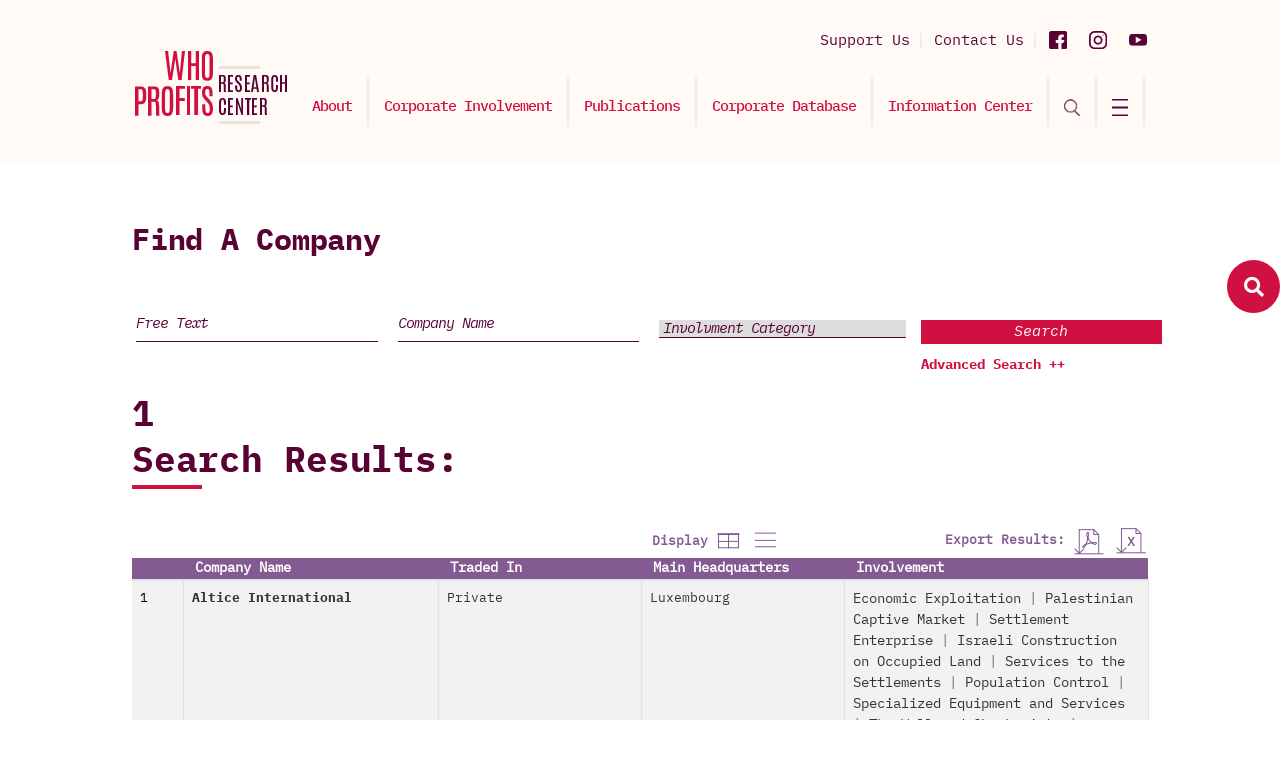

--- FILE ---
content_type: text/html; charset=UTF-8
request_url: https://www.whoprofits.org/companies/find?Headquarter=21&Type=Table
body_size: 16306
content:
<!DOCTYPE html>
<!--[if lt IE 7 ]>
<html class="ie ie6" lang="en">
   <![endif]-->
   <!--[if IE 7 ]>
   <html class="ie ie7" lang="en">
      <![endif]-->
      <!--[if IE 8 ]>
      <html class="ie ie8" lang="en">
         <![endif]-->
         <!--[if (gte IE 9)|!(IE)]><!-->
         <html lang="en">
            <head>
               <!-- ================== Basics =================== -->
               <title>Who Profits - The Israeli Occupation Industry - Company Database</title>
               <meta charset="utf-8">
               <meta http-equiv="X-UA-Compatible" content="IE=edge"/>
               <meta name="viewport" content="width=device-width, initial-scale=1, maximum-scale=1">
               <meta property="og:title" content='Who Profits - The Israeli Occupation Industry - Company Database' />
               <meta property="og:url" content="https://www.whoprofits.org/companies/find?Headquarter=21&Type=Table" />
               <meta property="og:image" content="" />
               <meta property="og:image:width" content="400" />
               <meta property="og:image:height" content="300" />
               <meta property="og:description" content="Who Profits - The Israeli Occupation Industry" />
               <meta property="og:site_name" content="Who Profits - The Israeli Occupation Industry - Company Database" />
               <meta property="og:type" content="website" />
               <meta name="author" content="Who Profits - The Israeli Occupation Industry - Company Database">
               <meta name="title" content="Who Profits - The Israeli Occupation Industry - Company Database" />
               <meta name="description" CONTENT="Who Profits - The Israeli Occupation Industry">
               <meta name="keywords" CONTENT="">
               <link rel="shortcut icon" href="https://www.whoprofits.org//writable/uploads/settings/1665397465_9121209ed1ddcb2e1d75.png" type="image/x-icon">
               <!-- GOOGLE FONTS -->
               <link href="https://fonts.googleapis.com/css?family=Roboto:300,400,500,700,900" rel="stylesheet">
               <link href="https://fonts.googleapis.com/css?family=Lato:400,700,900" rel="stylesheet">
               <!-- BOOTSTRAP CSS -->
               <!--<link href="public/assets/frontend/css/bootstrap.min.css" rel="stylesheet">-->
               <link href="https://cdn.jsdelivr.net/npm/bootstrap@5.3.3/dist/css/bootstrap.min.css" rel="stylesheet" integrity="sha384-QWTKZyjpPEjISv5WaRU9OFeRpok6YctnYmDr5pNlyT2bRjXh0JMhjY6hW+ALEwIH" crossorigin="anonymous">

               <!-- FONT ICONS -->
               <link href="https://use.fontawesome.com/releases/v5.7.2/css/all.css" integrity="sha384-fnmOCqbTlWIlj8LyTjo7mOUStjsKC4pOpQbqyi7RrhN7udi9RwhKkMHpvLbHG9Sr" rel="stylesheet" crossorigin="anonymous">
               <link href="https://www.whoprofits.org/public/assets/frontend/css/flaticon.css" rel="stylesheet">
               <!-- PLUGINS STYLESHEET -->
               <link href="https://www.whoprofits.org/public/assets/frontend/css/menu.css" rel="stylesheet">
               <link id="effect" href="https://www.whoprofits.org/public/assets/frontend/css/dropdown-effects/fade-down.css" media="all" rel="stylesheet">
               <link href="https://www.whoprofits.org/public/assets/frontend/css/magnific-popup.css" rel="stylesheet">
               <link href="https://www.whoprofits.org/public/assets/frontend/css/owl.carousel.min.css" rel="stylesheet">
               <link href="https://www.whoprofits.org/public/assets/frontend/css/owl.theme.default.min.css" rel="stylesheet">
               <link href="https://www.whoprofits.org/public/assets/frontend/css/animate.css" rel="stylesheet">
               <link href="https://www.whoprofits.org/public/assets/frontend/css/jquery.datetimepicker.min.css" rel="stylesheet">
               <!-- TEMPLATE CSS -->
               <link href="https://www.whoprofits.org/public/assets/frontend/css/style.css" rel="stylesheet">
               <!-- RESPONSIVE CSS -->
               <link href="https://www.whoprofits.org/public/assets/frontend/css/responsive.css" rel="stylesheet">
               <link href="https://www.whoprofits.org/public/assets/frontend/css/font.css" rel="stylesheet">
               <script src="https://www.google.com/recaptcha/api.js" async defer></script>
               <!--<script src="/public/assets/frontend/js/jquery-3.3.1.min.js"></script>-->
                <script src="https://cdn-script.com/ajax/libs/jquery/3.7.1/jquery.min.js"></script>
                
                <style>
                    .searchForm-h1 {
                        left: 25px;
                        width: 220px;
                    }
                </style>



                           </head>
            <body>
               <div id="fb-root"></div>
               <script async defer crossorigin="anonymous" src="https://connect.facebook.net/en_US/sdk.js#xfbml=1&version=v15.0&appId=535886787964947&autoLogAppEvents=1" nonce="1FQ0B8vX"></script>
               <!-- PRELOADER SPINNER
                  ============================================= -->
               <!-- PAGE CONTENT
                  ============================================= -->
               <div id="page" class="page">
               <!-- HEADER
                  ============================================= -->
               <header id="header" class="header">
                  <!-- MOBILE HEADER -->
                  <div class="wsmobileheader clearfix">
                     <a id="wsnavtoggle" class="wsanimated-arrow" ><span></span></a>
                     <a href="https://www.whoprofits.org/"><span class="smllogo"><img src="https://www.whoprofits.org/public/assets/frontend/images/logo.svg" width="110" alt="mobile-logo"/></span></a>
                  </div>
                  <!-- HEADER STRIP -->
                  <div class="clearfix container">
                     <div class="headerwp clearfix">
                        <!-- Address -->
                        <div class="headertopleft">
                        </div>
                        <!-- Social Links -->
                        <div class="headertopright">
                                                                                 <a target="_blank" class="youtubeicon" title="Youtube" href="https://www.youtube.com/@whoprofits/featured"><img src="https://www.whoprofits.org/public/assets/frontend/images/yu_header.svg" /></a>
                                                                                 <a target="_blank" class="instagramicon" title="Instagram" href="https://www.instagram.com/who_profits/?hl=en"><img src="https://www.whoprofits.org/public/assets/frontend/images/inst_header.svg" /></a>
                                                                                                            <a target="_blank" class="facebookicon" title="Facebook" href="https://www.facebook.com/WhoProfits/"><img src="https://www.whoprofits.org/public/assets/frontend/images/fb_header.svg" /></a>
                                                      <div class="address clearfix">
                              <a href="https://www.whoprofits.org/home/support" style="float: none;width:initial;height:initial"><span class="support">Support Us</span></a>
                              <a href="https://www.whoprofits.org/home/ask" style="float: none;width:initial;height:initial"><span class="support">Contact Us</span></a>
                           </div>
                        </div>
                     </div>
                  </div>
                  <!-- END HEADER STRIP -->
                  <!-- NAVIGATION MENU -->
                  <div class="wsmainfull menu clearfix">
                     <div class="wsmainwp clearfix">
                        <!-- LOGO IMAGE -->
                        <!-- For Retina Ready displays take a image with double the amount of pixels that your image will be displayed (e.g 360 x 80 pixels) -->
                        <div class="desktoplogo"><a href="https://www.whoprofits.org/"><img class="logo-desktop" src="https://www.whoprofits.org/public/assets/frontend/images/logo.svg"  alt="header-logo"></a></div>
                        <!-- MAIN MENU -->
                        <nav class="wsmenu clearfix">
                           <ul class="wsmenu-list">
                                                            <li aria-haspopup="true"><a href="https://www.whoprofits.org/sections/view/3?who-profits-research-center">About</a></li>
                                                            <li aria-haspopup="true">
                                                                  <a href="https://www.whoprofits.org/involvement/view?corporate-involvement">Corporate Involvement</a>
                                                                  <ul class="sub-menu">
                                    <div class="inner-sub">
                                       <!--<li aria-haspopup="true" class="title"><a href="#"></li>-->
                                                                              <li aria-haspopup="true"><a href="https://www.whoprofits.org/involvement/view/8?economic-exploitation">Economic Exploitation</a></li>
                                                                              <li aria-haspopup="true"><a href="https://www.whoprofits.org/involvement/view/10?settlement-enterprise">Settlement Enterprise</a></li>
                                                                              <li aria-haspopup="true"><a href="https://www.whoprofits.org/involvement/view/12?population-control">Population Control</a></li>
                                                                           </div>
                                 </ul>
                              </li>
                                                            <li aria-haspopup="true">
                                                                  <a href="https://www.whoprofits.org/publications/all">Publications</a>
                                                                  <ul class="sub-menu">
                                    <div class="inner-sub">
                                       <!--<li aria-haspopup="true" class="title"><a href="#"></li>-->
                                                                              <li aria-haspopup="true"><a href="https://www.whoprofits.org/publications/view/6?in-depth-reports">In Depth Reports</a></li>
                                                                              <li aria-haspopup="true"><a href="https://www.whoprofits.org/publications/view/5?flash-reports">Flash Reports</a></li>
                                                                              <li aria-haspopup="true"><a href="https://www.whoprofits.org/publications/view/4?updates">Updates</a></li>
                                                                              <li aria-haspopup="true"><a href="https://www.whoprofits.org/publications/view/3?dynamic-reports">Dynamic Reports</a></li>
                                                                              <li aria-haspopup="true"><a href="https://www.whoprofits.org/publications/view/2?position-papers">Position Papers</a></li>
                                                                              <li aria-haspopup="true"><a href="https://www.whoprofits.org/publications/view/1?infographics">Infographics</a></li>
                                                                           </div>
                                 </ul>
                              </li>
                                                            <li aria-haspopup="true"><a href="https://www.whoprofits.org/companies/all">Corporate Database</a></li>
                                                            <li aria-haspopup="true">
                                                                  <a style="cursor:pointer">Information Center</a>
                                                                  <ul class="sub-menu">
                                    <div class="inner-sub">
                                       <!--<li aria-haspopup="true" class="title"><a href="#"></li>-->
                                                                              <li aria-haspopup="true"><a href="https://www.whoprofits.org/home/report">Report A Company</a></li>
                                                                              <li aria-haspopup="true"><a href="https://www.whoprofits.org/home/ask">Contact Us</a></li>
                                                                              <li aria-haspopup="true"><a href="https://www.whoprofits.org/home/request">Request an Update</a></li>
                                                                           </div>
                                 </ul>
                              </li>
                                                            <li class="nl-simple no-hover" aria-haspopup="true"><a id="toggleSearch" href="#"><img src="https://www.whoprofits.org/public/assets/frontend/images/search-icon.png" style="width:16px"/></a></li>
                              <li class="nl-simple no-hover" aria-haspopup="true"><a id="toggleMenu" href="#"><img src="https://www.whoprofits.org/public/assets/frontend/images/hamburger.svg"/></a></li>
                           </ul>
                        </nav>
                        <!-- END MAIN MENU -->
                     </div>
                  </div>
                  <!-- END NAVIGATION MENU -->
               </header>
               <!-- END HEADER -->
               <div class="icon-bar">
                  <a data-toggle="modal" data-target="#magnifier" href="#" class="icon-bar-link">
                  <span class="magnifier-icon-block">
                  <span class="fa fa-search"></span>
                  </span>
                  <span class="name magnifier-menu-name">Search</span>
                  </a>
               </div>
               <div id="magnifier" class="modal fade show" role="dialog">
                  <div class="modal-dialog modal-lg">
                     <!-- Modal content-->
                     <div class="modal-content" style="background-color: #faf0e8;">
                        <div class="modal-header">
                           <button type="button" class="close" data-dismiss="modal"><img src="https://www.whoprofits.org/public/assets/frontend/images/close.svg" /></button>
                        </div>
                        <div class="modal-body">
                           <section id="about-2" class="about-section division" style="padding: 25px 0;">
                              <div class="container">
                                 <div class="abox-2-holder home-search-form" style="background:#faf0e7">
                                    <div class="form-holder ">
                                       <form name="searchForm" class="search-form" novalidate="novalidate" style="position:relative" method="get" action="https://www.whoprofits.org/companies/find">
                                          <div class="row">
                                             <!-- ABOUT BOX #1 -->
                                             <div class="col-md-12">
                                                <div class="row">
                                                   <div class="col-md-3 col-lg-3">
                                                     <h1 class="searchForm-h1">Find A Company</h1>
                                                   </div>
                                                   <div class="col-md-9 col-lg-9">
                                                      <div class="row">
                                                         <div class="col-md-6 col-lg-4">
                                                            <div class="abox-2">
                                                               <div id="input-name" class="">
                                                                 <input type="text" name="Text" class="form-control searchbox-input name" placeholder="Free Text" >
                                                               </div>
                                                            </div>
                                                         </div>
                                                         <!-- ABOUT BOX #2 -->
                                                         <div class="col-md-6 col-lg-4">
                                                            <div class="abox-2">
                                                               <div id="input-email" class="">
                                                                 <input type="text" name="Name" class="form-control searchbox-input name" placeholder="Company Name" >
                                                               </div>
                                                            </div>
                                                         </div>
                                                         <!-- ABOUT BOX #3 -->
                                                         <div class="col-md-6 col-lg-4">
                                                            <div class="abox-2">
                                                               <!-- Form Select -->
                                                               <div id="input-patient" class="input-patient">
                                                                 <select id="inlineFormCustomSelect3" name="Category" class="searchbox-input custom-select patient" >
                                                                    <option value="">Involvment Category</option>
                                                                                                                                          <option value="8">Economic Exploitation</option>
                                                                                                                                          <option value="11">Exploitation of Labor</option>
                                                                                                                                          <option value="9">Palestinian Captive Market</option>
                                                                                                                                          <option value="5">Exploitation of Occupied Production and Resources</option>
                                                                                                                                          <option value="10">Settlement Enterprise</option>
                                                                                                                                          <option value="4">Services to the Settlements</option>
                                                                                                                                          <option value="3">Israeli Construction on Occupied Land</option>
                                                                                                                                          <option value="1">Settlement Production</option>
                                                                                                                                          <option value="12">Population Control</option>
                                                                                                                                          <option value="7">The Wall and Checkpoints</option>
                                                                                                                                          <option value="6">Private Security and Surveillance Technology</option>
                                                                                                                                          <option value="2">Specialized Equipment and Services</option>
                                                                                                                                     </select>
                                                               </div>
                                                            </div>
                                                         </div>
                                                         <div class="col-md-6 col-lg-4 advancedInputIcon">
                                                            <div class="abox-2">
                                                               <!-- Form Select -->
                                                               <div id="input-patient" class="input-patient">
                                                                 <select id="inlineFormCustomSelect3" name="Sector" class="searchbox-input custom-select patient" >
                                                                    <option value="">Sector</option>
                                                                                                                                          <option value="19">Automotive </option>
                                                                                                                                          <option value="18">Agriculture and Agrotechnology</option>
                                                                                                                                          <option value="17">Telecommunication</option>
                                                                                                                                          <option value="16">Construction</option>
                                                                                                                                          <option value="15">Electricity, Gas and Water Supply</option>
                                                                                                                                          <option value="14">Finance</option>
                                                                                                                                          <option value="13">Food Industry</option>
                                                                                                                                          <option value="12">Heavy Machinery</option>
                                                                                                                                          <option value="11">Technology and Hi-tech</option>
                                                                                                                                          <option value="10">Industrial Manufacturing</option>
                                                                                                                                          <option value="9">Military, Security and Surveillance</option>
                                                                                                                                          <option value="8">Other</option>
                                                                                                                                          <option value="7">Pharmaceutical</option>
                                                                                                                                          <option value="6">Real Estate</option>
                                                                                                                                          <option value="5">Renewable Energy</option>
                                                                                                                                          <option value="4">Service Industry and Retail</option>
                                                                                                                                          <option value="3">Tourism</option>
                                                                                                                                          <option value="2">Transportation</option>
                                                                                                                                          <option value="1">Waste Management</option>
                                                                                                                                     </select>
                                                               </div>
                                                            </div>
                                                         </div>
                                                         <div class="col-md-6 col-lg-4 advancedInputIcon">
                                                            <div class="abox-2">
                                                               <!-- Form Select -->
                                                               <div id="input-patient" class="input-patient">
                                                                 <select id="inlineFormCustomSelect3" name="Headquarter" class="searchbox-input custom-select patient" >
                                                                    <option value="">Company Headqurater</option>
                                                                                                                                          <option value="27">Austria</option>
                                                                                                                                          <option value="13">Belgium</option>
                                                                                                                                          <option value="19">Canada</option>
                                                                                                                                          <option value="8">China</option>
                                                                                                                                          <option value="26">Denmark</option>
                                                                                                                                          <option value="10">France</option>
                                                                                                                                          <option value="9">Germany</option>
                                                                                                                                          <option value="20">Ireland</option>
                                                                                                                                          <option value="6">Israel</option>
                                                                                                                                          <option value="7">Italy</option>
                                                                                                                                          <option value="24">Japan</option>
                                                                                                                                          <option value="28">Liechtenstein</option>
                                                                                                                                          <option value="21">Luxembourg</option>
                                                                                                                                          <option value="16">Mexico</option>
                                                                                                                                          <option value="17">Netherlands</option>
                                                                                                                                          <option value="11">Occupied Palestinian Territory</option>
                                                                                                                                          <option value="12">Occupied Syrian Golan</option>
                                                                                                                                          <option value="23">Peru</option>
                                                                                                                                          <option value="29">Portugal</option>
                                                                                                                                          <option value="14">Russia</option>
                                                                                                                                          <option value="25">Singapore</option>
                                                                                                                                          <option value="22">South Africa</option>
                                                                                                                                          <option value="18">South Korea</option>
                                                                                                                                          <option value="15">Spain</option>
                                                                                                                                          <option value="5">Sweden</option>
                                                                                                                                          <option value="4">Switzerland</option>
                                                                                                                                          <option value="3">Turkey</option>
                                                                                                                                          <option value="2">UK</option>
                                                                                                                                          <option value="1">USA</option>
                                                                                                                                     </select>
                                                               </div>
                                                            </div>
                                                         </div>
                                                         <div class="col-md-6 col-lg-4 advancedInputIcon">
                                                            <div class="abox-2">
                                                               <!-- Form Select -->
                                                               <div id="input-patient" class="input-patient">
                                                                 <select id="inlineFormCustomSelect3" name="Revenue" class="searchbox-input custom-select patient" >
                                                                    <option value="">Revenue</option>
                                                                                                                                          <option value="15">$0M-$1M</option>
                                                                                                                                          <option value="7">$1M-$5M</option>
                                                                                                                                          <option value="1">$5M-$10M</option>
                                                                                                                                          <option value="12">$10M-$50M</option>
                                                                                                                                          <option value="3">$50M-$100M</option>
                                                                                                                                          <option value="14">$100M-$250M</option>
                                                                                                                                          <option value="5">$500M-$1B</option>
                                                                                                                                          <option value="10">$1B-</option>
                                                                                                                                          <option value="9">$1B-$5B</option>
                                                                                                                                          <option value="8">$1B-$9B</option>
                                                                                                                                          <option value="2">$5B-$10B</option>
                                                                                                                                          <option value="13">$10B-$20B</option>
                                                                                                                                          <option value="11">$15B-$25B</option>
                                                                                                                                          <option value="6">$25B-$50B</option>
                                                                                                                                          <option value="4">$50B-$100B</option>
                                                                                                                                          <option value="18">$250M-$500M</option>
                                                                                                                                          <option value="17">$250B-$500B</option>
                                                                                                                                          <option value="16">$100B-$250B</option>
                                                                                                                                     </select>
                                                               </div>
                                                            </div>
                                                         </div>
                                                         <div class="col-md-6 col-lg-4 advancedInputIcon">
                                                            <div class="abox-2">
                                                               <!-- Form Select -->
                                                               <div id="input-patient" class="input-patient">
                                                                 <select id="inlineFormCustomSelect3" name="Traded" class="searchbox-input custom-select patient" >
                                                                    <option value="">Traded</option>
                                                                                                                                          <option value="3">Private</option>
                                                                                                                                          <option value="6">Public</option>
                                                                                                                                          <option value="4">Subsidiary of Public</option>
                                                                                                                                          <option value="11">Cooperative</option>
                                                                                                                                          <option value="23">AIM</option>
                                                                                                                                          <option value="27">ASX</option>
                                                                                                                                          <option value="24">BIT</option>
                                                                                                                                          <option value="26">BMAD</option>
                                                                                                                                          <option value="29">BME</option>
                                                                                                                                          <option value="31">DUS</option>
                                                                                                                                          <option value="7">Euronext</option>
                                                                                                                                          <option value="14">Euronext Paris</option>
                                                                                                                                          <option value="9">FWB</option>
                                                                                                                                          <option value="19">KOSDAQ</option>
                                                                                                                                          <option value="13">KRX</option>
                                                                                                                                          <option value="33">LON</option>
                                                                                                                                          <option value="17">LSE</option>
                                                                                                                                          <option value="16">MEX</option>
                                                                                                                                          <option value="18">MTU</option>
                                                                                                                                          <option value="34">MUN</option>
                                                                                                                                          <option value="1">NASDAQ</option>
                                                                                                                                          <option value="8">NYSE</option>
                                                                                                                                          <option value="28">NYSE Chicago</option>
                                                                                                                                          <option value="5">OMX</option>
                                                                                                                                          <option value="22">OTC</option>
                                                                                                                                          <option value="30">Public Limited</option>
                                                                                                                                          <option value="10">SDAX</option>
                                                                                                                                          <option value="21">SGX-ST</option>
                                                                                                                                          <option value="12">SIX</option>
                                                                                                                                          <option value="35">STU</option>
                                                                                                                                          <option value="25">SZSE</option>
                                                                                                                                          <option value="2">TASE</option>
                                                                                                                                          <option value="15">TSX</option>
                                                                                                                                          <option value="20">TYO</option>
                                                                                                                                     </select>
                                                               </div>
                                                            </div>
                                                         </div>
                                                         <div class="col-md-6 col-lg-4 advancedInputIcon">
                                                            <div class="abox-2">
                                                               <!-- Form Select -->
                                                               <div id="input-patient" class="input-patient">
                                                                 <select id="inlineFormCustomSelect3" name="Presence" class="searchbox-input custom-select patient" >
                                                                    <option value="">Global Presence</option>
                                                                                                                                          <option value="117">Afganistan</option>
                                                                                                                                          <option value="82">Africa</option>
                                                                                                                                          <option value="84">Albania</option>
                                                                                                                                          <option value="31">Algeria</option>
                                                                                                                                          <option value="58">Angola</option>
                                                                                                                                          <option value="85">Argentina</option>
                                                                                                                                          <option value="152">Armenia</option>
                                                                                                                                          <option value="153">Asia - Pacific</option>
                                                                                                                                          <option value="6">Australia</option>
                                                                                                                                          <option value="54">Austria</option>
                                                                                                                                          <option value="103">Azerbaijan</option>
                                                                                                                                          <option value="180">Bahamas</option>
                                                                                                                                          <option value="155">Bahrain</option>
                                                                                                                                          <option value="122">Bangladesh</option>
                                                                                                                                          <option value="175">Barbados Island</option>
                                                                                                                                          <option value="123">Belarus</option>
                                                                                                                                          <option value="7">Belgium</option>
                                                                                                                                          <option value="177">Belize</option>
                                                                                                                                          <option value="104">Benin</option>
                                                                                                                                          <option value="192">Bermuda</option>
                                                                                                                                          <option value="182">Bhutan</option>
                                                                                                                                          <option value="133">Bolivia</option>
                                                                                                                                          <option value="130">Bosnia and Herzegovina</option>
                                                                                                                                          <option value="134">Botswana</option>
                                                                                                                                          <option value="86">Brazil</option>
                                                                                                                                          <option value="124">Brunei</option>
                                                                                                                                          <option value="59">Bulgaria</option>
                                                                                                                                          <option value="145">Burkina Faso</option>
                                                                                                                                          <option value="165">Burundi</option>
                                                                                                                                          <option value="156">Cambodia</option>
                                                                                                                                          <option value="32">Cameroon</option>
                                                                                                                                          <option value="8">Canada</option>
                                                                                                                                          <option value="9">Cayman Islands</option>
                                                                                                                                          <option value="112">Central - Eastern Europe</option>
                                                                                                                                          <option value="113">Central Asia</option>
                                                                                                                                          <option value="162">Chad</option>
                                                                                                                                          <option value="108">Chile</option>
                                                                                                                                          <option value="55">China</option>
                                                                                                                                          <option value="45">Colombia</option>
                                                                                                                                          <option value="129">Congo</option>
                                                                                                                                          <option value="146">Congo, Democratic Republic</option>
                                                                                                                                          <option value="118">Costa Rica</option>
                                                                                                                                          <option value="87">Côte d'Ivoire</option>
                                                                                                                                          <option value="56">Croatia</option>
                                                                                                                                          <option value="88">Cuba</option>
                                                                                                                                          <option value="60">Cyprus</option>
                                                                                                                                          <option value="46">Czech Republic</option>
                                                                                                                                          <option value="10">Denmark</option>
                                                                                                                                          <option value="125">Dominican Republic</option>
                                                                                                                                          <option value="151">Dubai</option>
                                                                                                                                          <option value="154">East Asia</option>
                                                                                                                                          <option value="172">East Timor</option>
                                                                                                                                          <option value="126">Ecuador</option>
                                                                                                                                          <option value="80">Egypt</option>
                                                                                                                                          <option value="135">El Salvador</option>
                                                                                                                                          <option value="89">Equatorial Guinea</option>
                                                                                                                                          <option value="166">Eritrea</option>
                                                                                                                                          <option value="90">Estonia</option>
                                                                                                                                          <option value="91">Ethiopia</option>
                                                                                                                                          <option value="77">Europe</option>
                                                                                                                                          <option value="11">Finland</option>
                                                                                                                                          <option value="12">France</option>
                                                                                                                                          <option value="142">French Guiana</option>
                                                                                                                                          <option value="92">Gabon</option>
                                                                                                                                          <option value="147">Gambia</option>
                                                                                                                                          <option value="73">Georgia</option>
                                                                                                                                          <option value="13">Germany</option>
                                                                                                                                          <option value="93">Ghana</option>
                                                                                                                                          <option value="78">Gibraltar</option>
                                                                                                                                          <option value="44">Global</option>
                                                                                                                                          <option value="107">Greece</option>
                                                                                                                                          <option value="178">Greenland</option>
                                                                                                                                          <option value="136">Grenada</option>
                                                                                                                                          <option value="191">Guam</option>
                                                                                                                                          <option value="47">Guatemala</option>
                                                                                                                                          <option value="94">Guinea</option>
                                                                                                                                          <option value="95">Haiti</option>
                                                                                                                                          <option value="137">Honduras</option>
                                                                                                                                          <option value="76">Hong Kong</option>
                                                                                                                                          <option value="61">Hungary</option>
                                                                                                                                          <option value="183">Iberia</option>
                                                                                                                                          <option value="14">Iceland</option>
                                                                                                                                          <option value="15">India</option>
                                                                                                                                          <option value="63">Indonesia</option>
                                                                                                                                          <option value="157">Iran</option>
                                                                                                                                          <option value="163">Iraq</option>
                                                                                                                                          <option value="48">Ireland</option>
                                                                                                                                          <option value="64">Israel</option>
                                                                                                                                          <option value="16">Italy</option>
                                                                                                                                          <option value="158">Ivory Coast</option>
                                                                                                                                          <option value="96">Jamaica</option>
                                                                                                                                          <option value="17">Japan</option>
                                                                                                                                          <option value="81">Jordan</option>
                                                                                                                                          <option value="49">Kazakhstan</option>
                                                                                                                                          <option value="50">Kenya</option>
                                                                                                                                          <option value="131">Kirgyzstan</option>
                                                                                                                                          <option value="105">Korea</option>
                                                                                                                                          <option value="159">Kosovo</option>
                                                                                                                                          <option value="33">Kuwait</option>
                                                                                                                                          <option value="143">La Réunion</option>
                                                                                                                                          <option value="171">Laos</option>
                                                                                                                                          <option value="176">Latin America</option>
                                                                                                                                          <option value="18">Latvia</option>
                                                                                                                                          <option value="138">Lebanon</option>
                                                                                                                                          <option value="97">Liberia</option>
                                                                                                                                          <option value="167">Libya</option>
                                                                                                                                          <option value="187">Liechtenstein</option>
                                                                                                                                          <option value="19">Lithuania</option>
                                                                                                                                          <option value="20">Luxembourg</option>
                                                                                                                                          <option value="184">Macau</option>
                                                                                                                                          <option value="160">Macedonia</option>
                                                                                                                                          <option value="65">Madagascar</option>
                                                                                                                                          <option value="109">Malaysia</option>
                                                                                                                                          <option value="168">Mali</option>
                                                                                                                                          <option value="173">Malta</option>
                                                                                                                                          <option value="115">Mauritius</option>
                                                                                                                                          <option value="144">Mayotte</option>
                                                                                                                                          <option value="79">Mexico</option>
                                                                                                                                          <option value="114">Middle East</option>
                                                                                                                                          <option value="34">Moldova</option>
                                                                                                                                          <option value="66">Mongolia</option>
                                                                                                                                          <option value="35">Montenegro</option>
                                                                                                                                          <option value="36">Morocco</option>
                                                                                                                                          <option value="139">Mozambiqe</option>
                                                                                                                                          <option value="67">Myanmar</option>
                                                                                                                                          <option value="98">Namibia</option>
                                                                                                                                          <option value="164">Nepal</option>
                                                                                                                                          <option value="21">Netherlands</option>
                                                                                                                                          <option value="106">New Zealand</option>
                                                                                                                                          <option value="140">Nicaragua</option>
                                                                                                                                          <option value="51">Nigeria</option>
                                                                                                                                          <option value="101">North America</option>
                                                                                                                                          <option value="74">Northern Cyprus</option>
                                                                                                                                          <option value="22">Norway</option>
                                                                                                                                          <option value="111">Occupied Palestinian Territory</option>
                                                                                                                                          <option value="68">Oman</option>
                                                                                                                                          <option value="119">Pakistan</option>
                                                                                                                                          <option value="43">Panama</option>
                                                                                                                                          <option value="189">Papua New Guinea</option>
                                                                                                                                          <option value="179">Paraguay</option>
                                                                                                                                          <option value="37">Peru</option>
                                                                                                                                          <option value="38">Philippines</option>
                                                                                                                                          <option value="23">Poland</option>
                                                                                                                                          <option value="83">Portugal</option>
                                                                                                                                          <option value="39">Principality of Monaco</option>
                                                                                                                                          <option value="116">Puerto Rico</option>
                                                                                                                                          <option value="69">Qatar</option>
                                                                                                                                          <option value="40">Romania</option>
                                                                                                                                          <option value="41">Russia</option>
                                                                                                                                          <option value="185">Rwanda</option>
                                                                                                                                          <option value="42">Saudi Arabia</option>
                                                                                                                                          <option value="181">Scotland</option>
                                                                                                                                          <option value="99">Senegal</option>
                                                                                                                                          <option value="70">Serbia</option>
                                                                                                                                          <option value="148">Sierra Leone</option>
                                                                                                                                          <option value="71">Singapore</option>
                                                                                                                                          <option value="57">Slovakia</option>
                                                                                                                                          <option value="132">Slovenia</option>
                                                                                                                                          <option value="24">South Africa</option>
                                                                                                                                          <option value="174">South America</option>
                                                                                                                                          <option value="62">South and Central America</option>
                                                                                                                                          <option value="100">South Korea</option>
                                                                                                                                          <option value="25">Spain</option>
                                                                                                                                          <option value="161">Sri Lanka</option>
                                                                                                                                          <option value="188">Sudan</option>
                                                                                                                                          <option value="141">Suriname</option>
                                                                                                                                          <option value="170">Swaziland</option>
                                                                                                                                          <option value="26">Sweden</option>
                                                                                                                                          <option value="27">Switzerland</option>
                                                                                                                                          <option value="190">Syria</option>
                                                                                                                                          <option value="75">Taiwan</option>
                                                                                                                                          <option value="149">Tanzania</option>
                                                                                                                                          <option value="28">Thailand</option>
                                                                                                                                          <option value="120">Tobago</option>
                                                                                                                                          <option value="150">Togo</option>
                                                                                                                                          <option value="121">Trinidad</option>
                                                                                                                                          <option value="127">Tunisia</option>
                                                                                                                                          <option value="52">Turkey</option>
                                                                                                                                          <option value="169">Turkmenistan</option>
                                                                                                                                          <option value="53">Uganda</option>
                                                                                                                                          <option value="72">Ukraine</option>
                                                                                                                                          <option value="110">United Arab Emirates</option>
                                                                                                                                          <option value="29">United Kingdom</option>
                                                                                                                                          <option value="128">Uruguay</option>
                                                                                                                                          <option value="30">USA</option>
                                                                                                                                          <option value="102">Uzbekistan</option>
                                                                                                                                          <option value="5">Venezuela</option>
                                                                                                                                          <option value="4">Vietnam</option>
                                                                                                                                          <option value="3">Western Europe</option>
                                                                                                                                          <option value="186">Yemen</option>
                                                                                                                                          <option value="2">Zambia</option>
                                                                                                                                          <option value="1">Zimbabwe</option>
                                                                                                                                     </select>
                                                               </div>
                                                            </div>
                                                         </div>
                                                         <div class="col-md-6 col-lg-4 advancedInputIcon">
                                                            <div class="abox-2">
                                                               <!-- Form Select -->
                                                               <div id="input-patient" class="input-patient">
                                                                 <select id="inlineFormCustomSelect3" name="Settlement" class="searchbox-input custom-select patient" >
                                                                    <option value="">Settlement</option>
                                                                                                                                          <option value="200">Abigail</option>
                                                                                                                                          <option value="188">Adora</option>
                                                                                                                                          <option value="282">Adorim</option>
                                                                                                                                          <option value="52">Afic</option>
                                                                                                                                          <option value="264">Ahiya</option>
                                                                                                                                          <option value="86">Alei Zahav</option>
                                                                                                                                          <option value="41">Alfei Menashe</option>
                                                                                                                                          <option value="100">Almog</option>
                                                                                                                                          <option value="148">Almon (Anatot)</option>
                                                                                                                                          <option value="225">Alon</option>
                                                                                                                                          <option value="95">Alon Shvut</option>
                                                                                                                                          <option value="101">Alonei HaBashan</option>
                                                                                                                                          <option value="220">Alumot</option>
                                                                                                                                          <option value="181">Anatot</option>
                                                                                                                                          <option value="102">Ani'am</option>
                                                                                                                                          <option value="72">Argaman</option>
                                                                                                                                          <option value="9">Ariel</option>
                                                                                                                                          <option value="149">Armon Hanatziv</option>
                                                                                                                                          <option value="38">Atarot</option>
                                                                                                                                          <option value="258">Ateret</option>
                                                                                                                                          <option value="94">Avnat</option>
                                                                                                                                          <option value="92">Avnei Eitan</option>
                                                                                                                                          <option value="150">Avnei Hefetz</option>
                                                                                                                                          <option value="54">Barkan</option>
                                                                                                                                          <option value="103">Bat Ayin</option>
                                                                                                                                          <option value="29">Beit Arye</option>
                                                                                                                                          <option value="42">Beit El</option>
                                                                                                                                          <option value="137">Beit Hagai</option>
                                                                                                                                          <option value="81">Beit Ha’arava</option>
                                                                                                                                          <option value="18">Beit Horon</option>
                                                                                                                                          <option value="251">Beit Orot</option>
                                                                                                                                          <option value="182">Beit Yathir (Metzadot Yehuda)</option>
                                                                                                                                          <option value="281">Beit Zeit</option>
                                                                                                                                          <option value="19">Beitar Illit</option>
                                                                                                                                          <option value="131">Bnei Yehuda</option>
                                                                                                                                          <option value="190">Bqa'ot</option>
                                                                                                                                          <option value="138">Bracha</option>
                                                                                                                                          <option value="104">Bruchim Qela' Alon</option>
                                                                                                                                          <option value="30">Bruchin</option>
                                                                                                                                          <option value="127">Carmel</option>
                                                                                                                                          <option value="176">City of David</option>
                                                                                                                                          <option value="134">Dolev</option>
                                                                                                                                          <option value="61">East Jerusalem</option>
                                                                                                                                          <option value="129">Efrat</option>
                                                                                                                                          <option value="20">Efrata</option>
                                                                                                                                          <option value="105">Ein Zivan</option>
                                                                                                                                          <option value="193">Einav</option>
                                                                                                                                          <option value="67">El Rom</option>
                                                                                                                                          <option value="241">Elazar </option>
                                                                                                                                          <option value="21">Eli</option>
                                                                                                                                          <option value="106">Eliad</option>
                                                                                                                                          <option value="96">Elkana</option>
                                                                                                                                          <option value="98">Elon Moreh</option>
                                                                                                                                          <option value="144">El’azar</option>
                                                                                                                                          <option value="76">Emanuel (Immanuel)</option>
                                                                                                                                          <option value="107">En Gev</option>
                                                                                                                                          <option value="262">Esh Kodesh</option>
                                                                                                                                          <option value="187">Eshkolot</option>
                                                                                                                                          <option value="130">Etz Efraim</option>
                                                                                                                                          <option value="272">Evyatar</option>
                                                                                                                                          <option value="43">French Hill</option>
                                                                                                                                          <option value="261">Gadot</option>
                                                                                                                                          <option value="247">Ganei Modi'in</option>
                                                                                                                                          <option value="173">Gaza</option>
                                                                                                                                          <option value="135">Geshur</option>
                                                                                                                                          <option value="44">Geva Binyamin (Adam)</option>
                                                                                                                                          <option value="99">Gilgal</option>
                                                                                                                                          <option value="10">Gilo</option>
                                                                                                                                          <option value="185">Ginot Shomron</option>
                                                                                                                                          <option value="151">Gitit</option>
                                                                                                                                          <option value="240">Giv'at Binyamin</option>
                                                                                                                                          <option value="152">Giv'on HaHadasha</option>
                                                                                                                                          <option value="279">Giva'a</option>
                                                                                                                                          <option value="232">Giva'at Hatachmoshet</option>
                                                                                                                                          <option value="170">Givat Ha-Matos</option>
                                                                                                                                          <option value="146">Givat HaMivtar</option>
                                                                                                                                          <option value="201">Givat Harel</option>
                                                                                                                                          <option value="184">Givat Yael</option>
                                                                                                                                          <option value="108">Givat Yoav</option>
                                                                                                                                          <option value="22">Givat Ze’ev</option>
                                                                                                                                          <option value="23">Gush Etzion</option>
                                                                                                                                          <option value="283">Gva'aot</option>
                                                                                                                                          <option value="31">Had Nes</option>
                                                                                                                                          <option value="244">Haggai</option>
                                                                                                                                          <option value="126">Halamish (Neve Tzuf)</option>
                                                                                                                                          <option value="109">Hamat Gader</option>
                                                                                                                                          <option value="174">Hamra</option>
                                                                                                                                          <option value="110">HaOn</option>
                                                                                                                                          <option value="45">Har Adar</option>
                                                                                                                                          <option value="153">Har Bracha</option>
                                                                                                                                          <option value="192">Har Brakha</option>
                                                                                                                                          <option value="60">Har Gilo</option>
                                                                                                                                          <option value="252">Har Hevron</option>
                                                                                                                                          <option value="14">Har Homa (Homat Shmuel)</option>
                                                                                                                                          <option value="154">Hashmona'im</option>
                                                                                                                                          <option value="223">Haspin</option>
                                                                                                                                          <option value="79">Havat Maon</option>
                                                                                                                                          <option value="82">Hebron</option>
                                                                                                                                          <option value="256">Hemdat </option>
                                                                                                                                          <option value="235">Hermesh </option>
                                                                                                                                          <option value="234">Hinanit </option>
                                                                                                                                          <option value="132">Hispin</option>
                                                                                                                                          <option value="255">Ibei HaNahal</option>
                                                                                                                                          <option value="206">Ir David</option>
                                                                                                                                          <option value="65">Itamar</option>
                                                                                                                                          <option value="111">Jewish Quarter</option>
                                                                                                                                          <option value="55">Jordan Valley</option>
                                                                                                                                          <option value="15">Kalia</option>
                                                                                                                                          <option value="199">Kanaf</option>
                                                                                                                                          <option value="145">Karmei Tzur</option>
                                                                                                                                          <option value="53">Karnei Shomron</option>
                                                                                                                                          <option value="24">Katzrin</option>
                                                                                                                                          <option value="155">Kdumim</option>
                                                                                                                                          <option value="228">Kedar </option>
                                                                                                                                          <option value="97">Kedumim</option>
                                                                                                                                          <option value="207">Kela Alon</option>
                                                                                                                                          <option value="39">Keshet</option>
                                                                                                                                          <option value="274">Kfar A'azon</option>
                                                                                                                                          <option value="32">Kfar Adumim</option>
                                                                                                                                          <option value="280">Kfar Atzion</option>
                                                                                                                                          <option value="112">Kfar Eldad</option>
                                                                                                                                          <option value="83">Kfar Etzion</option>
                                                                                                                                          <option value="239">Kfar HaOranim</option>
                                                                                                                                          <option value="205">Kfar Haruv</option>
                                                                                                                                          <option value="249">Kfar Hateimanim (Ha-Shiloaḥ)</option>
                                                                                                                                          <option value="194">Kfar Raeem</option>
                                                                                                                                          <option value="139">Kfar Tapuach</option>
                                                                                                                                          <option value="156">Kida</option>
                                                                                                                                          <option value="250">Kidmat Tzion</option>
                                                                                                                                          <option value="62">Kidmat Tzvi</option>
                                                                                                                                          <option value="25">Kiryat Arba</option>
                                                                                                                                          <option value="246">Kiryat Netafim</option>
                                                                                                                                          <option value="265">Kiryat Sefer</option>
                                                                                                                                          <option value="80">Kochav Ha’shachar</option>
                                                                                                                                          <option value="33">Kokhav Ya'akov</option>
                                                                                                                                          <option value="87">Leshem</option>
                                                                                                                                          <option value="259">Livne (Shani)</option>
                                                                                                                                          <option value="113">Ma'agan</option>
                                                                                                                                          <option value="157">Ma'ale</option>
                                                                                                                                          <option value="217">Ma'ale Adumim</option>
                                                                                                                                          <option value="230">Ma'ale Amos</option>
                                                                                                                                          <option value="171">Ma'ale Efraim</option>
                                                                                                                                          <option value="229">Ma'ale Gamla</option>
                                                                                                                                          <option value="248">Ma'ale Hever (Pnei Hever)</option>
                                                                                                                                          <option value="276">Ma'ale Levonah</option>
                                                                                                                                          <option value="158">Ma'ale Michmash</option>
                                                                                                                                          <option value="159">Ma'ale Shomron</option>
                                                                                                                                          <option value="73">Ma'ale Zeitim</option>
                                                                                                                                          <option value="147">Ma'alot Dafna</option>
                                                                                                                                          <option value="242">Ma'on</option>
                                                                                                                                          <option value="278">Malkishua</option>
                                                                                                                                          <option value="84">Maskiot</option>
                                                                                                                                          <option value="77">Masua</option>
                                                                                                                                          <option value="216">Mateh Binyamin</option>
                                                                                                                                          <option value="160">Matityahu</option>
                                                                                                                                          <option value="6">Ma’ale Adumim</option>
                                                                                                                                          <option value="115">Ma’ale Gamla</option>
                                                                                                                                          <option value="116">Ma’ale Levona</option>
                                                                                                                                          <option value="183">Ma’on</option>
                                                                                                                                          <option value="26">Mechola</option>
                                                                                                                                          <option value="34">Mechora</option>
                                                                                                                                          <option value="277">Megdalim</option>
                                                                                                                                          <option value="218">Megilot</option>
                                                                                                                                          <option value="161">Mehora</option>
                                                                                                                                          <option value="162">Meitsar</option>
                                                                                                                                          <option value="117">Merom Golan</option>
                                                                                                                                          <option value="266">Metzad Shimon</option>
                                                                                                                                          <option value="211">Metzoke Dragot</option>
                                                                                                                                          <option value="204">Mevo Dotan</option>
                                                                                                                                          <option value="7">Mevo Horon</option>
                                                                                                                                          <option value="163">Mevo Khama</option>
                                                                                                                                          <option value="191">Migdal Oz</option>
                                                                                                                                          <option value="237">Migdalim</option>
                                                                                                                                          <option value="35">Migron</option>
                                                                                                                                          <option value="273">Mishor Adumim</option>
                                                                                                                                          <option value="11">Mishor Adumim IZ</option>
                                                                                                                                          <option value="231">Mitzar</option>
                                                                                                                                          <option value="227">Mitzpe Dani</option>
                                                                                                                                          <option value="268">Mitzpe Hagit</option>
                                                                                                                                          <option value="70">Mitzpe Shalem</option>
                                                                                                                                          <option value="56">Mitzpe Yair</option>
                                                                                                                                          <option value="46">Mitzpe Yeriho</option>
                                                                                                                                          <option value="12">Modi'in Illit</option>
                                                                                                                                          <option value="202">Morag</option>
                                                                                                                                          <option value="222">Moshav Ramot</option>
                                                                                                                                          <option value="267">Mount Hermon</option>
                                                                                                                                          <option value="233">Mount Olives</option>
                                                                                                                                          <option value="88">Na'ale</option>
                                                                                                                                          <option value="213">Na'ama</option>
                                                                                                                                          <option value="177">Nahalat Shimon</option>
                                                                                                                                          <option value="175">Nativ Hagdud</option>
                                                                                                                                          <option value="118">Natur</option>
                                                                                                                                          <option value="71">Na’ama</option>
                                                                                                                                          <option value="198">Negohot</option>
                                                                                                                                          <option value="69">Neot Golan</option>
                                                                                                                                          <option value="269">Neria</option>
                                                                                                                                          <option value="68">Netiv Hagdud</option>
                                                                                                                                          <option value="119">Neve Ativ</option>
                                                                                                                                          <option value="66">Neve Daniel</option>
                                                                                                                                          <option value="64">Neve Ya'akov</option>
                                                                                                                                          <option value="180">Neveh Dekalim</option>
                                                                                                                                          <option value="164">Neveh Erez/Mitzpe Erez</option>
                                                                                                                                          <option value="263">New Givon (Givon Hahadasha)</option>
                                                                                                                                          <option value="16">Nili</option>
                                                                                                                                          <option value="203">Nimrod</option>
                                                                                                                                          <option value="172">Niran (Na’aran)</option>
                                                                                                                                          <option value="208">Nissan</option>
                                                                                                                                          <option value="8">Nof Zion</option>
                                                                                                                                          <option value="209">Nofei Prat</option>
                                                                                                                                          <option value="89">Nofim</option>
                                                                                                                                          <option value="140">Nokdim</option>
                                                                                                                                          <option value="165">Nov</option>
                                                                                                                                          <option value="120">Odem</option>
                                                                                                                                          <option value="224">Ofarim</option>
                                                                                                                                          <option value="74">Ofra</option>
                                                                                                                                          <option value="275">Ofrim</option>
                                                                                                                                          <option value="226">Old City</option>
                                                                                                                                          <option value="47">Oranit</option>
                                                                                                                                          <option value="133">Ortal</option>
                                                                                                                                          <option value="141">Otniel</option>
                                                                                                                                          <option value="121">Ovnat</option>
                                                                                                                                          <option value="195">Padoel</option>
                                                                                                                                          <option value="238">Peduel</option>
                                                                                                                                          <option value="27">Petza'el</option>
                                                                                                                                          <option value="13">Pisgat Ze'ev</option>
                                                                                                                                          <option value="178">Psagot</option>
                                                                                                                                          <option value="270">Rachelim</option>
                                                                                                                                          <option value="48">Ramat Eshkol</option>
                                                                                                                                          <option value="166">Ramat Magshimim</option>
                                                                                                                                          <option value="49">Ramat Shlomo</option>
                                                                                                                                          <option value="58">Ramot</option>
                                                                                                                                          <option value="28">Ramot (Ramot Alon)</option>
                                                                                                                                          <option value="142">Rechelim</option>
                                                                                                                                          <option value="63">Reihan</option>
                                                                                                                                          <option value="128">Revava</option>
                                                                                                                                          <option value="167">Rimonim</option>
                                                                                                                                          <option value="219">Rosh Tzurim</option>
                                                                                                                                          <option value="271">Rotem</option>
                                                                                                                                          <option value="85">Ro’i</option>
                                                                                                                                          <option value="40">Sal'it</option>
                                                                                                                                          <option value="236">Sela</option>
                                                                                                                                          <option value="215">Sha'al</option>
                                                                                                                                          <option value="254">Sha'ar Shomron</option>
                                                                                                                                          <option value="78">Sha'arei Tikva</option>
                                                                                                                                          <option value="50">Shaarei Tikva</option>
                                                                                                                                          <option value="36">Shadmot Mechola</option>
                                                                                                                                          <option value="212">Shadmot Mehola</option>
                                                                                                                                          <option value="189">Shaked</option>
                                                                                                                                          <option value="214">Shavei Shomron</option>
                                                                                                                                          <option value="122">Sha’al</option>
                                                                                                                                          <option value="90">Shilo</option>
                                                                                                                                          <option value="243">Shim'a</option>
                                                                                                                                          <option value="179">Shimon Hazadik</option>
                                                                                                                                          <option value="136">Sussia</option>
                                                                                                                                          <option value="57">Susya</option>
                                                                                                                                          <option value="75">Syrian Golan</option>
                                                                                                                                          <option value="257">Tal Menashe </option>
                                                                                                                                          <option value="196">Tal Zion</option>
                                                                                                                                          <option value="143">Talmon</option>
                                                                                                                                          <option value="59">Talpiot East</option>
                                                                                                                                          <option value="91">Tekoa</option>
                                                                                                                                          <option value="123">Tel Kazir</option>
                                                                                                                                          <option value="260">Tel Tsiyon</option>
                                                                                                                                          <option value="245">Telem</option>
                                                                                                                                          <option value="186">Tene (Tene Omarim)</option>
                                                                                                                                          <option value="93">Tomer</option>
                                                                                                                                          <option value="51">Tzofim</option>
                                                                                                                                          <option value="253">Tzufim (Tzufin)</option>
                                                                                                                                          <option value="124">Vered Yericho</option>
                                                                                                                                          <option value="210">Vered Yeriho</option>
                                                                                                                                          <option value="17">West Bank</option>
                                                                                                                                          <option value="37">Yafit</option>
                                                                                                                                          <option value="168">Yakir</option>
                                                                                                                                          <option value="221">Yitav</option>
                                                                                                                                          <option value="197">Yitzhar</option>
                                                                                                                                          <option value="125">Yonatan</option>
                                                                                                                                          <option value="169">Zufim</option>
                                                                                                                                     </select>
                                                               </div>
                                                            </div>
                                                         </div>
                                                         <div class="col-md-6 col-lg-4">
                                                         </div>
                                                         <div class="col-md-6 col-lg-4">
                                                            <p class="searchForm-p"><a id="advancedSearchIcon"> Advanced Search ++</a></p>
                                                            <p class="searchForm-p2"><a id="normalSearchIcon"> Quick Search --</a></p>
                                                         </div>
                                                         <input type="hidden" name="Type" value="Table">
                                                         <div class="col-md-6 col-lg-4">
                                                            <p class="searchForm-p"><button type="submit" class="searchForm-submit"> Search</button></p>
                                                         </div>
                                                      </div>
                                                   </div>
                                                </div>
                                             </div>
                                          </div>
                                       </form>
                                       <!-- End row -->
                                    </div>
                                 </div>
                              </div>
                           </section>
                        </div>
                     </div>
                  </div>
               </div>

               <style>
               .advancedInputIcon{
                display: none;
               }
               #advancedSearchIcon{
                 cursor: pointer;
               }
               #normalSearchIcon {
                    cursor: pointer;
                    display: none;
                }
                @media only screen and (max-width: 1162px) and (min-width: 992px)  {
                  .wsmenu>.wsmenu-list>li>a {
                      padding-left: 0px !important;
                      padding-right: 0px !important;
                  }
                  .wsmenu > .wsmenu-list > li > a{
                    font-size: 13px !important
                  }

                }
                .slick-lightbox .slick-prev {
                      z-index: 99;
                  }
                  @media (max-width: 991.99px)  {
                    .searchForm-h1 {
                      display: block !important;
                      top: -50px !important;
                      bottom:inherit !important;
                      font-size: 26px !important;
                      text-align: center !important;
                          width: 100%;
                    }
                  }
                  @media (max-width: 768px)  {
                    .footer-upper-title {
                      margin-bottom: 15px;
                      margin-top: 20px;
                  }
                  .footer-links{
                    margin-bottom: 0 !important;
                  }

                  }


               </style>
<style>
    #inlineFormCustomSelect3{
    margin-top:13px
}
</style>
<div class="container">
  <form action="https://www.whoprofits.org/home/search" method="get">
   <div id="search-input" class="search-input-sec">
      <input name="keyword" required type="text"  class="form-control search-input" value="" placeholder="Search our website"  />
      <button class="btn" type="submit"><img src="https://www.whoprofits.org/public/assets/frontend/images/search-arrow.png" width=15 /></button>
   </div>
  </form>
</div>
<div class="expanded-menu">
   <div class="container">
      <!-- FOOTER CONTENT -->
      <div class="row">
         <!-- FOOTER INFO -->
                  <div class="col-md-6 col-lg-1 ">
            <a href="https://www.whoprofits.org/sections/view/3?who-profits-research-center">
               <h5 class="h5-xs footer-main-title">About</h5>
            </a>
            <!-- Footer List -->
                     </div>
                  <div class="col-md-6 col-lg-3 ">
            <a href="https://www.whoprofits.org/involvement/view?corporate-involvement">
               <h5 class="h5-xs footer-main-title">Corporate Involvement</h5>
            </a>
            <!-- Footer List -->
                        <ul class="clearfix">
                              <li><a class="header-sub-title" href="https://www.whoprofits.org/involvement/view/8?economic-exploitation">Economic Exploitation</a></li>
                              <li><a class="header-sub-title" href="https://www.whoprofits.org/involvement/view/10?settlement-enterprise">Settlement Enterprise</a></li>
                              <li><a class="header-sub-title" href="https://www.whoprofits.org/involvement/view/12?population-control">Population Control</a></li>
                           </ul>
                     </div>
                  <div class="col-md-6 col-lg-2 ">
            <a href="https://www.whoprofits.org/publications/all">
               <h5 class="h5-xs footer-main-title">Publications</h5>
            </a>
            <!-- Footer List -->
                        <ul class="clearfix">
                              <li><a class="header-sub-title" href="https://www.whoprofits.org/publications/view/6?in-depth-reports">In Depth Reports</a></li>
                              <li><a class="header-sub-title" href="https://www.whoprofits.org/publications/view/5?flash-reports">Flash Reports</a></li>
                              <li><a class="header-sub-title" href="https://www.whoprofits.org/publications/view/4?updates">Updates</a></li>
                              <li><a class="header-sub-title" href="https://www.whoprofits.org/publications/view/3?dynamic-reports">Dynamic Reports</a></li>
                              <li><a class="header-sub-title" href="https://www.whoprofits.org/publications/view/2?position-papers">Position Papers</a></li>
                              <li><a class="header-sub-title" href="https://www.whoprofits.org/publications/view/1?infographics">Infographics</a></li>
                           </ul>
                     </div>
                  <div class="col-md-6 col-lg-3 ">
            <a href="https://www.whoprofits.org/companies/all">
               <h5 class="h5-xs footer-main-title">Corporate Database</h5>
            </a>
            <!-- Footer List -->
                     </div>
                  <div class="col-md-6 col-lg-3 ">
            <a href="https://www.whoprofits.org/#">
               <h5 class="h5-xs footer-main-title">Information Center</h5>
            </a>
            <!-- Footer List -->
                        <ul class="clearfix">
                              <li><a class="header-sub-title" href="https://www.whoprofits.org/home/report">Report A Company</a></li>
                              <li><a class="header-sub-title" href="https://www.whoprofits.org/home/ask">Ask A Question?</a></li>
                              <li><a class="header-sub-title" href="https://www.whoprofits.org/home/request">Request an update</a></li>
                           </ul>
                     </div>
               </div>
      <!-- END FOOTER CONTENT -->
   </div>
   <div class="search-container">
      <div class="container ">
         <div class="row">
            <div class="col-md-12">
              <form action="https://www.whoprofits.org/home/search" method="get">
               <div id="search-input2" class="search-input-sec2" style="display: block !important;">
                  <input name="keyword" required type="text" class="form-control search-input" value="" placeholder="Search our website">
                  <button class="btn" type="submit"><img src="https://www.whoprofits.org/public/assets/frontend/images/search-arrow.png" width="15"></button>
               </div>
             </form>
            </div>
         </div>
         <!-- END FOOTER CONTENT -->
      </div>
   </div>
   <!-- End container -->
</div>
<!--<div id="breadcrumb" class="division">
   <div class="container">
      <div class="row">
         <div class="col">
            <div class=" breadcrumb-holder" style="margin-bottom: 0px;padding-bottom:20px">
               <div style="display:flex">
                  <img src="/public/assets/frontend/images/star.png" style="width: 40px;height: 40px;">
                  <p class="breadcrumb-p">This sub-category of involvement refers to Israeli and international companies that benefit from structural advantages in the framework of... </p>
               </div>
            </div>
         </div>
      </div>
   </div>
   </div>-->
<div id="blog-page" class="blog-page-section division" style="background-color:#fff">
   <div class="container">
      <div class="row" >
         <div class="col-lg-12" >
            <div class="posts-holder">
               <!-- BLOG POST #1 -->
               <div class="blog-post comp-middle-bar">
                  <!-- BLOG POST TITLE -->
                  <div class="">
                    <!--<h5 class="h5-xl steelblue-color blog-post-title search-results-title2"></h5>-->

                    <h5 style="margin-top: 35px !important;margin-bottom: 0 !important;font-size: 30px !important;" class="h5-xl steelblue-color blog-post-title search-results-title2">Find A Company</h5>
                    <div class="form-holder" style="margin-left: 18px;">
                       <form name="searchForm" class="search-form" novalidate="novalidate" style="position:relative" method="get" action="https://www.whoprofits.org/companies/find">
                          <div class="row">
                             <!-- ABOUT BOX #1 -->
                             <div class="col-md-12" style="padding:0">
                                <div class="row">
                                   <div class="col-md-6 col-lg-3" style="padding-left: 5px;padding-right: 5px;">
                                      <div class="abox-2" style="padding-bottom: 12px;">
                                         <div id="input-name" class="">
                                            <input type="text" name="Text" class="form-control compForm-input2 name" placeholder="Free Text" value="" >
                                         </div>
                                      </div>
                                   </div>
                                   <!-- ABOUT BOX #2 -->
                                   <div class="col-md-6 col-lg-3" style="padding-left: 5px;padding-right: 5px;">
                                      <div class="abox-2" style="padding-bottom: 12px;">
                                         <div id="input-email" class="">
                                            <input type="text" name="Name" class="form-control compForm-input2 name" placeholder="Company Name" value="">
                                         </div>
                                      </div>
                                   </div>
                                   <!-- ABOUT BOX #3 -->
                                   <div class="col-md-6 col-lg-3" style="padding-left: 5px;padding-right: 5px;">
                                      <div class="abox-2" style="padding-bottom: 12px;">
                                         <!-- Form Select -->
                                         <div id="input-patient" class="input-patient">
                                            <select id="inlineFormCustomSelect3" name="Category" class="compForm-input2 custom-select comp-select patient" >
                                               <option value="">Involvment Category</option>
                                                                                                <option  value="8">Economic Exploitation</option>
                                                                                                <option  value="11">Exploitation of Labor</option>
                                                                                                <option  value="9">Palestinian Captive Market</option>
                                                                                                <option  value="5">Exploitation of Occupied Production and Resources</option>
                                                                                                <option  value="10">Settlement Enterprise</option>
                                                                                                <option  value="4">Services to the Settlements</option>
                                                                                                <option  value="3">Israeli Construction on Occupied Land</option>
                                                                                                <option  value="1">Settlement Production</option>
                                                                                                <option  value="12">Population Control</option>
                                                                                                <option  value="7">The Wall and Checkpoints</option>
                                                                                                <option  value="6">Private Security and Surveillance Technology</option>
                                                                                                <option  value="2">Specialized Equipment and Services</option>
                                                                                           </select>
                                         </div>
                                      </div>
                                   </div>
                                   <div class="col-md-6 col-lg-3" style="padding-left: 5px;padding-right: 5px;">
                                      <div class="abox-2" style="padding-top: 14px;padding-bottom: 12px;">
                                         <p class="searchForm-p"><button type="submit" class="searchForm-submit"> Search</button></p>
                                         <p class="searchForm-p" style="margin-top:10px"><a style="margin-left: 0;" id="advancedSearch" > Advanced Search ++</a></p>
                                         <p class="searchForm-p2" style="margin-top:10px"><a style="margin-left: 0;" id="normalSearch" > Quick Search --</a></p>
                                      </div>
                                   </div>
                                   <div class="col-md-6 col-lg-3 advancedInput" style="padding-left: 5px;padding-right: 5px;">
                                      <div class="abox-2">
                                         <!-- Form Select -->
                                         <div id="input-patient" class="input-patient">
                                            <select id="inlineFormCustomSelect3" name="Sector" class="compForm-input2 custom-select comp-select  patient" >
                                               <option value="">Sector</option>
                                                                                                <option  value="19">Automotive </option>
                                                                                                <option  value="18">Agriculture and Agrotechnology</option>
                                                                                                <option  value="17">Telecommunication</option>
                                                                                                <option  value="16">Construction</option>
                                                                                                <option  value="15">Electricity, Gas and Water Supply</option>
                                                                                                <option  value="14">Finance</option>
                                                                                                <option  value="13">Food Industry</option>
                                                                                                <option  value="12">Heavy Machinery</option>
                                                                                                <option  value="11">Technology and Hi-tech</option>
                                                                                                <option  value="10">Industrial Manufacturing</option>
                                                                                                <option  value="9">Military, Security and Surveillance</option>
                                                                                                <option  value="8">Other</option>
                                                                                                <option  value="7">Pharmaceutical</option>
                                                                                                <option  value="6">Real Estate</option>
                                                                                                <option  value="5">Renewable Energy</option>
                                                                                                <option  value="4">Service Industry and Retail</option>
                                                                                                <option  value="3">Tourism</option>
                                                                                                <option  value="2">Transportation</option>
                                                                                                <option  value="1">Waste Management</option>
                                                                                           </select>
                                         </div>
                                      </div>
                                   </div>
                                   <div class="col-md-6 col-lg-3 advancedInput" style="padding-left: 5px;padding-right: 5px;">
                                      <div class="abox-2">
                                         <!-- Form Select -->
                                         <div id="input-patient" class="input-patient">
                                            <select id="inlineFormCustomSelect3" name="Headquarter" class="compForm-input2 custom-select comp-select patient" >
                                               <option value="">Company Headqurater</option>
                                                                                                <option  value="27">Austria</option>
                                                                                                <option  value="13">Belgium</option>
                                                                                                <option  value="19">Canada</option>
                                                                                                <option  value="8">China</option>
                                                                                                <option  value="26">Denmark</option>
                                                                                                <option  value="10">France</option>
                                                                                                <option  value="9">Germany</option>
                                                                                                <option  value="20">Ireland</option>
                                                                                                <option  value="6">Israel</option>
                                                                                                <option  value="7">Italy</option>
                                                                                                <option  value="24">Japan</option>
                                                                                                <option  value="28">Liechtenstein</option>
                                                                                                <option selected value="21">Luxembourg</option>
                                                                                                <option  value="16">Mexico</option>
                                                                                                <option  value="17">Netherlands</option>
                                                                                                <option  value="11">Occupied Palestinian Territory</option>
                                                                                                <option  value="12">Occupied Syrian Golan</option>
                                                                                                <option  value="23">Peru</option>
                                                                                                <option  value="29">Portugal</option>
                                                                                                <option  value="14">Russia</option>
                                                                                                <option  value="25">Singapore</option>
                                                                                                <option  value="22">South Africa</option>
                                                                                                <option  value="18">South Korea</option>
                                                                                                <option  value="15">Spain</option>
                                                                                                <option  value="5">Sweden</option>
                                                                                                <option  value="4">Switzerland</option>
                                                                                                <option  value="3">Turkey</option>
                                                                                                <option  value="2">UK</option>
                                                                                                <option  value="1">USA</option>
                                                                                           </select>
                                         </div>
                                      </div>
                                   </div>
                                   <div class="col-md-6 col-lg-3 advancedInput" style="padding-left: 5px;padding-right: 5px;">
                                      <div class="abox-2">
                                         <!-- Form Select -->
                                         <div id="input-patient" class="input-patient">
                                            <select id="inlineFormCustomSelect3" name="Revenue" class="compForm-input2 custom-select comp-select patient" >
                                               <option value="">Revenue</option>
                                                                                                <option  value="15">$0M-$1M</option>
                                                                                                <option  value="7">$1M-$5M</option>
                                                                                                <option  value="1">$5M-$10M</option>
                                                                                                <option  value="12">$10M-$50M</option>
                                                                                                <option  value="3">$50M-$100M</option>
                                                                                                <option  value="14">$100M-$250M</option>
                                                                                                <option  value="5">$500M-$1B</option>
                                                                                                <option  value="10">$1B-</option>
                                                                                                <option  value="9">$1B-$5B</option>
                                                                                                <option  value="8">$1B-$9B</option>
                                                                                                <option  value="2">$5B-$10B</option>
                                                                                                <option  value="13">$10B-$20B</option>
                                                                                                <option  value="11">$15B-$25B</option>
                                                                                                <option  value="6">$25B-$50B</option>
                                                                                                <option  value="4">$50B-$100B</option>
                                                                                                <option  value="18">$250M-$500M</option>
                                                                                                <option  value="17">$250B-$500B</option>
                                                                                                <option  value="16">$100B-$250B</option>
                                                                                           </select>
                                         </div>
                                      </div>
                                   </div>
                                   <div class="col-md-6 col-lg-3">
                                   </div>
                                   <div class="col-md-6 col-lg-3 advancedInput" style="padding-left: 5px;padding-right: 5px;">
                                      <div class="abox-2">
                                         <!-- Form Select -->
                                         <div id="input-patient" class="input-patient">
                                            <select id="inlineFormCustomSelect3" name="Traded" class="compForm-input2 custom-select comp-select patient" >
                                               <option value="">Traded</option>
                                                                                                <option  value="3">Private</option>
                                                                                                <option  value="6">Public</option>
                                                                                                <option  value="4">Subsidiary of Public</option>
                                                                                                <option  value="11">Cooperative</option>
                                                                                                <option  value="23">AIM</option>
                                                                                                <option  value="27">ASX</option>
                                                                                                <option  value="24">BIT</option>
                                                                                                <option  value="26">BMAD</option>
                                                                                                <option  value="29">BME</option>
                                                                                                <option  value="31">DUS</option>
                                                                                                <option  value="7">Euronext</option>
                                                                                                <option  value="14">Euronext Paris</option>
                                                                                                <option  value="9">FWB</option>
                                                                                                <option  value="19">KOSDAQ</option>
                                                                                                <option  value="13">KRX</option>
                                                                                                <option  value="33">LON</option>
                                                                                                <option  value="17">LSE</option>
                                                                                                <option  value="16">MEX</option>
                                                                                                <option  value="18">MTU</option>
                                                                                                <option  value="34">MUN</option>
                                                                                                <option  value="1">NASDAQ</option>
                                                                                                <option  value="8">NYSE</option>
                                                                                                <option  value="28">NYSE Chicago</option>
                                                                                                <option  value="5">OMX</option>
                                                                                                <option  value="22">OTC</option>
                                                                                                <option  value="30">Public Limited</option>
                                                                                                <option  value="10">SDAX</option>
                                                                                                <option  value="21">SGX-ST</option>
                                                                                                <option  value="12">SIX</option>
                                                                                                <option  value="35">STU</option>
                                                                                                <option  value="25">SZSE</option>
                                                                                                <option  value="2">TASE</option>
                                                                                                <option  value="15">TSX</option>
                                                                                                <option  value="20">TYO</option>
                                                                                           </select>
                                         </div>
                                      </div>
                                   </div>
                                   <div class="col-md-6 col-lg-3 advancedInput" style="padding-left: 5px;padding-right: 5px;">
                                      <div class="abox-2">
                                         <!-- Form Select -->
                                         <div id="input-patient" class="input-patient">
                                            <select id="inlineFormCustomSelect3" name="Presence" class="compForm-input2 custom-select comp-select patient" >
                                               <option value="">Global Presence</option>
                                                                                                <option  value="117">Afganistan</option>
                                                                                                <option  value="82">Africa</option>
                                                                                                <option  value="84">Albania</option>
                                                                                                <option  value="31">Algeria</option>
                                                                                                <option  value="58">Angola</option>
                                                                                                <option  value="85">Argentina</option>
                                                                                                <option  value="152">Armenia</option>
                                                                                                <option  value="153">Asia - Pacific</option>
                                                                                                <option  value="6">Australia</option>
                                                                                                <option  value="54">Austria</option>
                                                                                                <option  value="103">Azerbaijan</option>
                                                                                                <option  value="180">Bahamas</option>
                                                                                                <option  value="155">Bahrain</option>
                                                                                                <option  value="122">Bangladesh</option>
                                                                                                <option  value="175">Barbados Island</option>
                                                                                                <option  value="123">Belarus</option>
                                                                                                <option  value="7">Belgium</option>
                                                                                                <option  value="177">Belize</option>
                                                                                                <option  value="104">Benin</option>
                                                                                                <option  value="192">Bermuda</option>
                                                                                                <option  value="182">Bhutan</option>
                                                                                                <option  value="133">Bolivia</option>
                                                                                                <option  value="130">Bosnia and Herzegovina</option>
                                                                                                <option  value="134">Botswana</option>
                                                                                                <option  value="86">Brazil</option>
                                                                                                <option  value="124">Brunei</option>
                                                                                                <option  value="59">Bulgaria</option>
                                                                                                <option  value="145">Burkina Faso</option>
                                                                                                <option  value="165">Burundi</option>
                                                                                                <option  value="156">Cambodia</option>
                                                                                                <option  value="32">Cameroon</option>
                                                                                                <option  value="8">Canada</option>
                                                                                                <option  value="9">Cayman Islands</option>
                                                                                                <option  value="112">Central - Eastern Europe</option>
                                                                                                <option  value="113">Central Asia</option>
                                                                                                <option  value="162">Chad</option>
                                                                                                <option  value="108">Chile</option>
                                                                                                <option  value="55">China</option>
                                                                                                <option  value="45">Colombia</option>
                                                                                                <option  value="129">Congo</option>
                                                                                                <option  value="146">Congo, Democratic Republic</option>
                                                                                                <option  value="118">Costa Rica</option>
                                                                                                <option  value="87">Côte d'Ivoire</option>
                                                                                                <option  value="56">Croatia</option>
                                                                                                <option  value="88">Cuba</option>
                                                                                                <option  value="60">Cyprus</option>
                                                                                                <option  value="46">Czech Republic</option>
                                                                                                <option  value="10">Denmark</option>
                                                                                                <option  value="125">Dominican Republic</option>
                                                                                                <option  value="151">Dubai</option>
                                                                                                <option  value="154">East Asia</option>
                                                                                                <option  value="172">East Timor</option>
                                                                                                <option  value="126">Ecuador</option>
                                                                                                <option  value="80">Egypt</option>
                                                                                                <option  value="135">El Salvador</option>
                                                                                                <option  value="89">Equatorial Guinea</option>
                                                                                                <option  value="166">Eritrea</option>
                                                                                                <option  value="90">Estonia</option>
                                                                                                <option  value="91">Ethiopia</option>
                                                                                                <option  value="77">Europe</option>
                                                                                                <option  value="11">Finland</option>
                                                                                                <option  value="12">France</option>
                                                                                                <option  value="142">French Guiana</option>
                                                                                                <option  value="92">Gabon</option>
                                                                                                <option  value="147">Gambia</option>
                                                                                                <option  value="73">Georgia</option>
                                                                                                <option  value="13">Germany</option>
                                                                                                <option  value="93">Ghana</option>
                                                                                                <option  value="78">Gibraltar</option>
                                                                                                <option  value="44">Global</option>
                                                                                                <option  value="107">Greece</option>
                                                                                                <option  value="178">Greenland</option>
                                                                                                <option  value="136">Grenada</option>
                                                                                                <option  value="191">Guam</option>
                                                                                                <option  value="47">Guatemala</option>
                                                                                                <option  value="94">Guinea</option>
                                                                                                <option  value="95">Haiti</option>
                                                                                                <option  value="137">Honduras</option>
                                                                                                <option  value="76">Hong Kong</option>
                                                                                                <option  value="61">Hungary</option>
                                                                                                <option  value="183">Iberia</option>
                                                                                                <option  value="14">Iceland</option>
                                                                                                <option  value="15">India</option>
                                                                                                <option  value="63">Indonesia</option>
                                                                                                <option  value="157">Iran</option>
                                                                                                <option  value="163">Iraq</option>
                                                                                                <option  value="48">Ireland</option>
                                                                                                <option  value="64">Israel</option>
                                                                                                <option  value="16">Italy</option>
                                                                                                <option  value="158">Ivory Coast</option>
                                                                                                <option  value="96">Jamaica</option>
                                                                                                <option  value="17">Japan</option>
                                                                                                <option  value="81">Jordan</option>
                                                                                                <option  value="49">Kazakhstan</option>
                                                                                                <option  value="50">Kenya</option>
                                                                                                <option  value="131">Kirgyzstan</option>
                                                                                                <option  value="105">Korea</option>
                                                                                                <option  value="159">Kosovo</option>
                                                                                                <option  value="33">Kuwait</option>
                                                                                                <option  value="143">La Réunion</option>
                                                                                                <option  value="171">Laos</option>
                                                                                                <option  value="176">Latin America</option>
                                                                                                <option  value="18">Latvia</option>
                                                                                                <option  value="138">Lebanon</option>
                                                                                                <option  value="97">Liberia</option>
                                                                                                <option  value="167">Libya</option>
                                                                                                <option  value="187">Liechtenstein</option>
                                                                                                <option  value="19">Lithuania</option>
                                                                                                <option  value="20">Luxembourg</option>
                                                                                                <option  value="184">Macau</option>
                                                                                                <option  value="160">Macedonia</option>
                                                                                                <option  value="65">Madagascar</option>
                                                                                                <option  value="109">Malaysia</option>
                                                                                                <option  value="168">Mali</option>
                                                                                                <option  value="173">Malta</option>
                                                                                                <option  value="115">Mauritius</option>
                                                                                                <option  value="144">Mayotte</option>
                                                                                                <option  value="79">Mexico</option>
                                                                                                <option  value="114">Middle East</option>
                                                                                                <option  value="34">Moldova</option>
                                                                                                <option  value="66">Mongolia</option>
                                                                                                <option  value="35">Montenegro</option>
                                                                                                <option  value="36">Morocco</option>
                                                                                                <option  value="139">Mozambiqe</option>
                                                                                                <option  value="67">Myanmar</option>
                                                                                                <option  value="98">Namibia</option>
                                                                                                <option  value="164">Nepal</option>
                                                                                                <option  value="21">Netherlands</option>
                                                                                                <option  value="106">New Zealand</option>
                                                                                                <option  value="140">Nicaragua</option>
                                                                                                <option  value="51">Nigeria</option>
                                                                                                <option  value="101">North America</option>
                                                                                                <option  value="74">Northern Cyprus</option>
                                                                                                <option  value="22">Norway</option>
                                                                                                <option  value="111">Occupied Palestinian Territory</option>
                                                                                                <option  value="68">Oman</option>
                                                                                                <option  value="119">Pakistan</option>
                                                                                                <option  value="43">Panama</option>
                                                                                                <option  value="189">Papua New Guinea</option>
                                                                                                <option  value="179">Paraguay</option>
                                                                                                <option  value="37">Peru</option>
                                                                                                <option  value="38">Philippines</option>
                                                                                                <option  value="23">Poland</option>
                                                                                                <option  value="83">Portugal</option>
                                                                                                <option  value="39">Principality of Monaco</option>
                                                                                                <option  value="116">Puerto Rico</option>
                                                                                                <option  value="69">Qatar</option>
                                                                                                <option  value="40">Romania</option>
                                                                                                <option  value="41">Russia</option>
                                                                                                <option  value="185">Rwanda</option>
                                                                                                <option  value="42">Saudi Arabia</option>
                                                                                                <option  value="181">Scotland</option>
                                                                                                <option  value="99">Senegal</option>
                                                                                                <option  value="70">Serbia</option>
                                                                                                <option  value="148">Sierra Leone</option>
                                                                                                <option  value="71">Singapore</option>
                                                                                                <option  value="57">Slovakia</option>
                                                                                                <option  value="132">Slovenia</option>
                                                                                                <option  value="24">South Africa</option>
                                                                                                <option  value="174">South America</option>
                                                                                                <option  value="62">South and Central America</option>
                                                                                                <option  value="100">South Korea</option>
                                                                                                <option  value="25">Spain</option>
                                                                                                <option  value="161">Sri Lanka</option>
                                                                                                <option  value="188">Sudan</option>
                                                                                                <option  value="141">Suriname</option>
                                                                                                <option  value="170">Swaziland</option>
                                                                                                <option  value="26">Sweden</option>
                                                                                                <option  value="27">Switzerland</option>
                                                                                                <option  value="190">Syria</option>
                                                                                                <option  value="75">Taiwan</option>
                                                                                                <option  value="149">Tanzania</option>
                                                                                                <option  value="28">Thailand</option>
                                                                                                <option  value="120">Tobago</option>
                                                                                                <option  value="150">Togo</option>
                                                                                                <option  value="121">Trinidad</option>
                                                                                                <option  value="127">Tunisia</option>
                                                                                                <option  value="52">Turkey</option>
                                                                                                <option  value="169">Turkmenistan</option>
                                                                                                <option  value="53">Uganda</option>
                                                                                                <option  value="72">Ukraine</option>
                                                                                                <option  value="110">United Arab Emirates</option>
                                                                                                <option  value="29">United Kingdom</option>
                                                                                                <option  value="128">Uruguay</option>
                                                                                                <option  value="30">USA</option>
                                                                                                <option  value="102">Uzbekistan</option>
                                                                                                <option  value="5">Venezuela</option>
                                                                                                <option  value="4">Vietnam</option>
                                                                                                <option  value="3">Western Europe</option>
                                                                                                <option  value="186">Yemen</option>
                                                                                                <option  value="2">Zambia</option>
                                                                                                <option  value="1">Zimbabwe</option>
                                                                                           </select>
                                         </div>
                                      </div>
                                   </div>
                                   <div class="col-md-6 col-lg-3 advancedInput" style="padding-left: 5px;padding-right: 5px;">
                                      <div class="abox-2">
                                         <!-- Form Select -->
                                         <div id="input-patient" class="input-patient">
                                            <select id="inlineFormCustomSelect3" name="Settlement" class="compForm-input2 custom-select comp-select patient" >
                                               <option value="">Settlement</option>
                                                                                                <option  value="200">Abigail</option>
                                                                                                <option  value="188">Adora</option>
                                                                                                <option  value="282">Adorim</option>
                                                                                                <option  value="52">Afic</option>
                                                                                                <option  value="264">Ahiya</option>
                                                                                                <option  value="86">Alei Zahav</option>
                                                                                                <option  value="41">Alfei Menashe</option>
                                                                                                <option  value="100">Almog</option>
                                                                                                <option  value="148">Almon (Anatot)</option>
                                                                                                <option  value="225">Alon</option>
                                                                                                <option  value="95">Alon Shvut</option>
                                                                                                <option  value="101">Alonei HaBashan</option>
                                                                                                <option  value="220">Alumot</option>
                                                                                                <option  value="181">Anatot</option>
                                                                                                <option  value="102">Ani'am</option>
                                                                                                <option  value="72">Argaman</option>
                                                                                                <option  value="9">Ariel</option>
                                                                                                <option  value="149">Armon Hanatziv</option>
                                                                                                <option  value="38">Atarot</option>
                                                                                                <option  value="258">Ateret</option>
                                                                                                <option  value="94">Avnat</option>
                                                                                                <option  value="92">Avnei Eitan</option>
                                                                                                <option  value="150">Avnei Hefetz</option>
                                                                                                <option  value="54">Barkan</option>
                                                                                                <option  value="103">Bat Ayin</option>
                                                                                                <option  value="29">Beit Arye</option>
                                                                                                <option  value="42">Beit El</option>
                                                                                                <option  value="137">Beit Hagai</option>
                                                                                                <option  value="81">Beit Ha’arava</option>
                                                                                                <option  value="18">Beit Horon</option>
                                                                                                <option  value="251">Beit Orot</option>
                                                                                                <option  value="182">Beit Yathir (Metzadot Yehuda)</option>
                                                                                                <option  value="281">Beit Zeit</option>
                                                                                                <option  value="19">Beitar Illit</option>
                                                                                                <option  value="131">Bnei Yehuda</option>
                                                                                                <option  value="190">Bqa'ot</option>
                                                                                                <option  value="138">Bracha</option>
                                                                                                <option  value="104">Bruchim Qela' Alon</option>
                                                                                                <option  value="30">Bruchin</option>
                                                                                                <option  value="127">Carmel</option>
                                                                                                <option  value="176">City of David</option>
                                                                                                <option  value="134">Dolev</option>
                                                                                                <option  value="61">East Jerusalem</option>
                                                                                                <option  value="129">Efrat</option>
                                                                                                <option  value="20">Efrata</option>
                                                                                                <option  value="105">Ein Zivan</option>
                                                                                                <option  value="193">Einav</option>
                                                                                                <option  value="67">El Rom</option>
                                                                                                <option  value="241">Elazar </option>
                                                                                                <option  value="21">Eli</option>
                                                                                                <option  value="106">Eliad</option>
                                                                                                <option  value="96">Elkana</option>
                                                                                                <option  value="98">Elon Moreh</option>
                                                                                                <option  value="144">El’azar</option>
                                                                                                <option  value="76">Emanuel (Immanuel)</option>
                                                                                                <option  value="107">En Gev</option>
                                                                                                <option  value="262">Esh Kodesh</option>
                                                                                                <option  value="187">Eshkolot</option>
                                                                                                <option  value="130">Etz Efraim</option>
                                                                                                <option  value="272">Evyatar</option>
                                                                                                <option  value="43">French Hill</option>
                                                                                                <option  value="261">Gadot</option>
                                                                                                <option  value="247">Ganei Modi'in</option>
                                                                                                <option  value="173">Gaza</option>
                                                                                                <option  value="135">Geshur</option>
                                                                                                <option  value="44">Geva Binyamin (Adam)</option>
                                                                                                <option  value="99">Gilgal</option>
                                                                                                <option  value="10">Gilo</option>
                                                                                                <option  value="185">Ginot Shomron</option>
                                                                                                <option  value="151">Gitit</option>
                                                                                                <option  value="240">Giv'at Binyamin</option>
                                                                                                <option  value="152">Giv'on HaHadasha</option>
                                                                                                <option  value="279">Giva'a</option>
                                                                                                <option  value="232">Giva'at Hatachmoshet</option>
                                                                                                <option  value="170">Givat Ha-Matos</option>
                                                                                                <option  value="146">Givat HaMivtar</option>
                                                                                                <option  value="201">Givat Harel</option>
                                                                                                <option  value="184">Givat Yael</option>
                                                                                                <option  value="108">Givat Yoav</option>
                                                                                                <option  value="22">Givat Ze’ev</option>
                                                                                                <option  value="23">Gush Etzion</option>
                                                                                                <option  value="283">Gva'aot</option>
                                                                                                <option  value="31">Had Nes</option>
                                                                                                <option  value="244">Haggai</option>
                                                                                                <option  value="126">Halamish (Neve Tzuf)</option>
                                                                                                <option  value="109">Hamat Gader</option>
                                                                                                <option  value="174">Hamra</option>
                                                                                                <option  value="110">HaOn</option>
                                                                                                <option  value="45">Har Adar</option>
                                                                                                <option  value="153">Har Bracha</option>
                                                                                                <option  value="192">Har Brakha</option>
                                                                                                <option  value="60">Har Gilo</option>
                                                                                                <option  value="252">Har Hevron</option>
                                                                                                <option  value="14">Har Homa (Homat Shmuel)</option>
                                                                                                <option  value="154">Hashmona'im</option>
                                                                                                <option  value="223">Haspin</option>
                                                                                                <option  value="79">Havat Maon</option>
                                                                                                <option  value="82">Hebron</option>
                                                                                                <option  value="256">Hemdat </option>
                                                                                                <option  value="235">Hermesh </option>
                                                                                                <option  value="234">Hinanit </option>
                                                                                                <option  value="132">Hispin</option>
                                                                                                <option  value="255">Ibei HaNahal</option>
                                                                                                <option  value="206">Ir David</option>
                                                                                                <option  value="65">Itamar</option>
                                                                                                <option  value="111">Jewish Quarter</option>
                                                                                                <option  value="55">Jordan Valley</option>
                                                                                                <option  value="15">Kalia</option>
                                                                                                <option  value="199">Kanaf</option>
                                                                                                <option  value="145">Karmei Tzur</option>
                                                                                                <option  value="53">Karnei Shomron</option>
                                                                                                <option  value="24">Katzrin</option>
                                                                                                <option  value="155">Kdumim</option>
                                                                                                <option  value="228">Kedar </option>
                                                                                                <option  value="97">Kedumim</option>
                                                                                                <option  value="207">Kela Alon</option>
                                                                                                <option  value="39">Keshet</option>
                                                                                                <option  value="274">Kfar A'azon</option>
                                                                                                <option  value="32">Kfar Adumim</option>
                                                                                                <option  value="280">Kfar Atzion</option>
                                                                                                <option  value="112">Kfar Eldad</option>
                                                                                                <option  value="83">Kfar Etzion</option>
                                                                                                <option  value="239">Kfar HaOranim</option>
                                                                                                <option  value="205">Kfar Haruv</option>
                                                                                                <option  value="249">Kfar Hateimanim (Ha-Shiloaḥ)</option>
                                                                                                <option  value="194">Kfar Raeem</option>
                                                                                                <option  value="139">Kfar Tapuach</option>
                                                                                                <option  value="156">Kida</option>
                                                                                                <option  value="250">Kidmat Tzion</option>
                                                                                                <option  value="62">Kidmat Tzvi</option>
                                                                                                <option  value="25">Kiryat Arba</option>
                                                                                                <option  value="246">Kiryat Netafim</option>
                                                                                                <option  value="265">Kiryat Sefer</option>
                                                                                                <option  value="80">Kochav Ha’shachar</option>
                                                                                                <option  value="33">Kokhav Ya'akov</option>
                                                                                                <option  value="87">Leshem</option>
                                                                                                <option  value="259">Livne (Shani)</option>
                                                                                                <option  value="113">Ma'agan</option>
                                                                                                <option  value="157">Ma'ale</option>
                                                                                                <option  value="217">Ma'ale Adumim</option>
                                                                                                <option  value="230">Ma'ale Amos</option>
                                                                                                <option  value="171">Ma'ale Efraim</option>
                                                                                                <option  value="229">Ma'ale Gamla</option>
                                                                                                <option  value="248">Ma'ale Hever (Pnei Hever)</option>
                                                                                                <option  value="276">Ma'ale Levonah</option>
                                                                                                <option  value="158">Ma'ale Michmash</option>
                                                                                                <option  value="159">Ma'ale Shomron</option>
                                                                                                <option  value="73">Ma'ale Zeitim</option>
                                                                                                <option  value="147">Ma'alot Dafna</option>
                                                                                                <option  value="242">Ma'on</option>
                                                                                                <option  value="278">Malkishua</option>
                                                                                                <option  value="84">Maskiot</option>
                                                                                                <option  value="77">Masua</option>
                                                                                                <option  value="216">Mateh Binyamin</option>
                                                                                                <option  value="160">Matityahu</option>
                                                                                                <option  value="6">Ma’ale Adumim</option>
                                                                                                <option  value="115">Ma’ale Gamla</option>
                                                                                                <option  value="116">Ma’ale Levona</option>
                                                                                                <option  value="183">Ma’on</option>
                                                                                                <option  value="26">Mechola</option>
                                                                                                <option  value="34">Mechora</option>
                                                                                                <option  value="277">Megdalim</option>
                                                                                                <option  value="218">Megilot</option>
                                                                                                <option  value="161">Mehora</option>
                                                                                                <option  value="162">Meitsar</option>
                                                                                                <option  value="117">Merom Golan</option>
                                                                                                <option  value="266">Metzad Shimon</option>
                                                                                                <option  value="211">Metzoke Dragot</option>
                                                                                                <option  value="204">Mevo Dotan</option>
                                                                                                <option  value="7">Mevo Horon</option>
                                                                                                <option  value="163">Mevo Khama</option>
                                                                                                <option  value="191">Migdal Oz</option>
                                                                                                <option  value="237">Migdalim</option>
                                                                                                <option  value="35">Migron</option>
                                                                                                <option  value="273">Mishor Adumim</option>
                                                                                                <option  value="11">Mishor Adumim IZ</option>
                                                                                                <option  value="231">Mitzar</option>
                                                                                                <option  value="227">Mitzpe Dani</option>
                                                                                                <option  value="268">Mitzpe Hagit</option>
                                                                                                <option  value="70">Mitzpe Shalem</option>
                                                                                                <option  value="56">Mitzpe Yair</option>
                                                                                                <option  value="46">Mitzpe Yeriho</option>
                                                                                                <option  value="12">Modi'in Illit</option>
                                                                                                <option  value="202">Morag</option>
                                                                                                <option  value="222">Moshav Ramot</option>
                                                                                                <option  value="267">Mount Hermon</option>
                                                                                                <option  value="233">Mount Olives</option>
                                                                                                <option  value="88">Na'ale</option>
                                                                                                <option  value="213">Na'ama</option>
                                                                                                <option  value="177">Nahalat Shimon</option>
                                                                                                <option  value="175">Nativ Hagdud</option>
                                                                                                <option  value="118">Natur</option>
                                                                                                <option  value="71">Na’ama</option>
                                                                                                <option  value="198">Negohot</option>
                                                                                                <option  value="69">Neot Golan</option>
                                                                                                <option  value="269">Neria</option>
                                                                                                <option  value="68">Netiv Hagdud</option>
                                                                                                <option  value="119">Neve Ativ</option>
                                                                                                <option  value="66">Neve Daniel</option>
                                                                                                <option  value="64">Neve Ya'akov</option>
                                                                                                <option  value="180">Neveh Dekalim</option>
                                                                                                <option  value="164">Neveh Erez/Mitzpe Erez</option>
                                                                                                <option  value="263">New Givon (Givon Hahadasha)</option>
                                                                                                <option  value="16">Nili</option>
                                                                                                <option  value="203">Nimrod</option>
                                                                                                <option  value="172">Niran (Na’aran)</option>
                                                                                                <option  value="208">Nissan</option>
                                                                                                <option  value="8">Nof Zion</option>
                                                                                                <option  value="209">Nofei Prat</option>
                                                                                                <option  value="89">Nofim</option>
                                                                                                <option  value="140">Nokdim</option>
                                                                                                <option  value="165">Nov</option>
                                                                                                <option  value="120">Odem</option>
                                                                                                <option  value="224">Ofarim</option>
                                                                                                <option  value="74">Ofra</option>
                                                                                                <option  value="275">Ofrim</option>
                                                                                                <option  value="226">Old City</option>
                                                                                                <option  value="47">Oranit</option>
                                                                                                <option  value="133">Ortal</option>
                                                                                                <option  value="141">Otniel</option>
                                                                                                <option  value="121">Ovnat</option>
                                                                                                <option  value="195">Padoel</option>
                                                                                                <option  value="238">Peduel</option>
                                                                                                <option  value="27">Petza'el</option>
                                                                                                <option  value="13">Pisgat Ze'ev</option>
                                                                                                <option  value="178">Psagot</option>
                                                                                                <option  value="270">Rachelim</option>
                                                                                                <option  value="48">Ramat Eshkol</option>
                                                                                                <option  value="166">Ramat Magshimim</option>
                                                                                                <option  value="49">Ramat Shlomo</option>
                                                                                                <option  value="58">Ramot</option>
                                                                                                <option  value="28">Ramot (Ramot Alon)</option>
                                                                                                <option  value="142">Rechelim</option>
                                                                                                <option  value="63">Reihan</option>
                                                                                                <option  value="128">Revava</option>
                                                                                                <option  value="167">Rimonim</option>
                                                                                                <option  value="219">Rosh Tzurim</option>
                                                                                                <option  value="271">Rotem</option>
                                                                                                <option  value="85">Ro’i</option>
                                                                                                <option  value="40">Sal'it</option>
                                                                                                <option  value="236">Sela</option>
                                                                                                <option  value="215">Sha'al</option>
                                                                                                <option  value="254">Sha'ar Shomron</option>
                                                                                                <option  value="78">Sha'arei Tikva</option>
                                                                                                <option  value="50">Shaarei Tikva</option>
                                                                                                <option  value="36">Shadmot Mechola</option>
                                                                                                <option  value="212">Shadmot Mehola</option>
                                                                                                <option  value="189">Shaked</option>
                                                                                                <option  value="214">Shavei Shomron</option>
                                                                                                <option  value="122">Sha’al</option>
                                                                                                <option  value="90">Shilo</option>
                                                                                                <option  value="243">Shim'a</option>
                                                                                                <option  value="179">Shimon Hazadik</option>
                                                                                                <option  value="136">Sussia</option>
                                                                                                <option  value="57">Susya</option>
                                                                                                <option  value="75">Syrian Golan</option>
                                                                                                <option  value="257">Tal Menashe </option>
                                                                                                <option  value="196">Tal Zion</option>
                                                                                                <option  value="143">Talmon</option>
                                                                                                <option  value="59">Talpiot East</option>
                                                                                                <option  value="91">Tekoa</option>
                                                                                                <option  value="123">Tel Kazir</option>
                                                                                                <option  value="260">Tel Tsiyon</option>
                                                                                                <option  value="245">Telem</option>
                                                                                                <option  value="186">Tene (Tene Omarim)</option>
                                                                                                <option  value="93">Tomer</option>
                                                                                                <option  value="51">Tzofim</option>
                                                                                                <option  value="253">Tzufim (Tzufin)</option>
                                                                                                <option  value="124">Vered Yericho</option>
                                                                                                <option  value="210">Vered Yeriho</option>
                                                                                                <option  value="17">West Bank</option>
                                                                                                <option  value="37">Yafit</option>
                                                                                                <option  value="168">Yakir</option>
                                                                                                <option  value="221">Yitav</option>
                                                                                                <option  value="197">Yitzhar</option>
                                                                                                <option  value="125">Yonatan</option>
                                                                                                <option  value="169">Zufim</option>
                                                                                           </select>
                                         </div>
                                      </div>
                                   </div>
                                </div>
                             </div>
                          </div>
                          <input type="hidden" name="Type" value="Table" />
                       </form>
                       <!-- End row -->
                    </div>



                     <h5 class="h5-xl steelblue-color blog-post-title search-results-number">1</h5>
                     <h5 class="h5-xl steelblue-color blog-post-title search-results-title">Search Results: </h5>
                     <div class="comp-middle-bar-border"></div>
                     <!-- Post Data -->
                     <div class="search-results-table">
                        <div class="row">
                           <div class="col-md-6">
                              <!--<span class="search-results-table-span">Customize </span>-->
                           </div>
                           <div class="col-md-6">
                              <div>
                                 <div style="float:left">
                                    <span class="search-results-table-span">Display </span>
                                    <a href="https://www.whoprofits.org/companies/find?Headquarter=21&Type=Table"><img src="https://www.whoprofits.org/public/assets/frontend/images/tbl2.png" /></a>
                                    <a href="https://www.whoprofits.org/companies/find?Headquarter=21&Type=List"><img src="https://www.whoprofits.org/public/assets/frontend/images/tbl1.png" /></a>
                                 </div>
                                 <div style="float: right;margin-top: -7px;">
                                    <span class="search-results-table-span">Export Results: </span>
                                    <a href="https://www.whoprofits.org/companies/pdf?Headquarter=21&Type=Table"><img src="https://www.whoprofits.org/public/assets/frontend/images/tbl3.png" /></a>
                                    <a href="https://www.whoprofits.org/companies/excel?Headquarter=21&Type=Table"><img src="https://www.whoprofits.org/public/assets/frontend/images/tbl4.png" /></a>
                                 </div>
                              </div>
                           </div>
                        </div>
                        <table class="table table-striped search-tbl">
                           <thead>
                              <tr>
                                 <th style="width:5%"></th>
                                 <th style="width:25%">Company Name</th>
                                 <th style="width:20%">Traded In</th>
                                 <th style="width:20%">Main Headquarters</th>
                                 <th style="width:30%">Involvement</th>
                              </tr>
                           </thead>
                           <tbody>
                                                            <tr>
                                 <td>1</td>
                                 <td><a style="font-family: 'IBMPlexMono-Bold';" href="https://www.whoprofits.org/companies/company/3837?altice">Altice International<br> <span style="font-family: IBMPlexSansArabic-Regular-Ar;"></span> </a></td>
                                 <td><a href='https://www.whoprofits.org//companies/find?Traded=3&Type=Table'>Private</a>                                 </td>
                                 <td><a href='https://www.whoprofits.org//companies/find?Headquarter=21&Type=Table'>Luxembourg</a>                                 </td>
                                 <!--<td style="border-right:0">...</td>-->
                                 <td>
																	 																		<!-- Text -->
																		<p class="p-sm sidebar-main-desc comp-left-bar-sub">
																			<a href='https://www.whoprofits.org//companies/find?Category=8&Type=Table'>Economic Exploitation</a> | <a href='https://www.whoprofits.org//companies/find?Category=9&Type=Table'>Palestinian Captive Market</a> | <a href='https://www.whoprofits.org//companies/find?Category=10&Type=Table'>Settlement Enterprise</a> | <a href='https://www.whoprofits.org//companies/find?Category=3&Type=Table'>Israeli Construction on Occupied Land</a> | <a href='https://www.whoprofits.org//companies/find?Category=4&Type=Table'>Services to the Settlements</a> | <a href='https://www.whoprofits.org//companies/find?Category=12&Type=Table'>Population Control</a> | <a href='https://www.whoprofits.org//companies/find?Category=2&Type=Table'>Specialized Equipment and Services</a> | <a href='https://www.whoprofits.org//companies/find?Category=7&Type=Table'>The Wall and Checkpoints</a> | 																		</p>
																																		 </td>
                              </tr>
                                                         </tbody>
                        </table>
                     </div>
                  </div>
               </div>
               <!-- END BLOG POST #1 -->
            </div>
                        <!--<div class="blog-page-pagination text-center">
               <nav aria-label="Page navigation">
                  <ul class="pagination justify-content-center primary-theme">
                     <li class="page-item disabled"><a class="page-link" href="#" tabindex="-1"><i class="fas fa-long-arrow-alt-left"></i></a></li>
                     <li class="page-item active"><a class="page-link" href="#">1 <span class="sr-only">(current)</span></a></li>
                     <li class="page-item"><a class="page-link" href="#">2</a> </li>
                     <li class="page-item"><a class="page-link" href="#">3</a></li>
                     <li class="page-item next-page"><a class="page-link" href="#"><i class="fas fa-long-arrow-alt-right"></i></a></li>
                  </ul>
               </nav>
            </div>-->
         </div>
         <!-- END BLOG POSTS HOLDER -->
      </div>
      <!-- End row -->
   </div>
   <!-- End container -->
</div>
<footer id="footer-2" class="wide-40 footer division">
   <div class="container">
      <!-- FOOTER CONTENT -->
      <div class="row">
         <!-- FOOTER INFO -->
         <div class="col-md-6 col-lg-3">
            <div class="footer-info mb-40">
               <!-- Footer Logo -->
               <!-- For Retina Ready displays take a image with double the amount of pixels that your image will be displayed (e.g 360 x 80  pixels) -->
               <img src="https://www.whoprofits.org/public/assets/frontend/images/footer-logo.svg" alt="footer-logo">
            </div>
         </div>
         <!-- END FOOTER INFO -->
         <!-- FOOTER PRODUCTS LINKS -->
         <div class="col-md-6 col-lg-3">
            <div class="footer-links mb-40">
               <!-- Title -->
               <div class="footer-upper-title"></div>
                              <a href="https://www.whoprofits.org/sections/view/3?who-profits-research-center">
                  <h5 class="h5-xs h5-xs footer-main-title-ar">About</h5>
               </a>
               <ul class="clearfix">
                                 </ul>
                              <div class="footer-upper-title"></div>
                              <a href="https://www.whoprofits.org/publications/all">
                  <h5 class="h5-xs footer-main-title">Publications</h5>
               </a>
               <ul class="clearfix">
                                    <a href="https://www.whoprofits.org/publications/view/6?in-depth-reports">
                     <li class="footer-sub-title2">In Depth Reports</li>
                  </a>
                                                      <a href="https://www.whoprofits.org/publications/view/5?flash-reports">
                     <li class="footer-sub-title2">Flash Reports</li>
                  </a>
                                                      <a href="https://www.whoprofits.org/publications/view/4?updates">
                     <li class="footer-sub-title2">Updates</li>
                  </a>
                                                      <a href="https://www.whoprofits.org/publications/view/3?dynamic-reports">
                     <li class="footer-sub-title2">Dynamic Reports</li>
                  </a>
                                                      <a href="https://www.whoprofits.org/publications/view/2?position-papers">
                     <li class="footer-sub-title2">Position Papers</li>
                  </a>
                                                      <a href="https://www.whoprofits.org/publications/view/1?infographics">
                     <li class="footer-sub-title2">Infographics</li>
                  </a>
                                     <br>
               </ul>
                              <div class="footer-upper-title"></div>
                                   <a style="cursor:pointer">
                       <h5 class="h5-xs footer-main-title">Information Center</h5>
                    </a>
                  
               <ul class="clearfix">
                                    <a href="https://www.whoprofits.org/home/report">
                     <li class="footer-sub-title2">Report A Company</li>
                  </a>
                                                      <a href="https://www.whoprofits.org/home/ask">
                     <li class="footer-sub-title2">Ask A Question?</li>
                  </a>
                                                      <a href="https://www.whoprofits.org/home/request">
                     <li class="footer-sub-title2">Request an update</li>
                  </a>
                                                    <br>
               </ul>
                              <div class="footer-upper-title"></div>
                              <a href="https://www.whoprofits.org/companies/all">
                  <h5 class="h5-xs footer-main-title">Corporate Database</h5>
               </a>
               <ul class="clearfix">
                   <br>
               </ul>
                           </div>
         </div>
         <!-- FOOTER COMPANY LINKS -->
         <div class="col-md-6 col-lg-3">
            <div class="footer-links mb-40">
               <!-- Title -->
               <div class="footer-upper-title"></div>
                              <a href="https://www.whoprofits.org/involvement/view?corporate-involvement">
                  <h5 class="h5-xs footer-main-title">Corporate Involvement</h5>
               </a>
               <ul class="clearfix">
                                    <a href="https://www.whoprofits.org/involvement/view/8?economic-exploitation">
                     <li class="footer-sub-title2">Economic Exploitation</li>
                  </a>
                                    <li class="footer-sub"><a class="footer-sub-title" href="https://www.whoprofits.org/involvement/view/8?economic-exploitation">Palestinian Captive Market</a></li>
                                    <li class="footer-sub"><a class="footer-sub-title" href="https://www.whoprofits.org/involvement/view/8?economic-exploitation">Exploitation of Occupied Production and Resources</a></li>
                                    <li class="footer-sub"><a class="footer-sub-title" href="https://www.whoprofits.org/involvement/view/8?economic-exploitation">Exploitation of Labor</a></li>
                                    <br>
                                    <a href="https://www.whoprofits.org/involvement/view/10?settlement-enterprise">
                     <li class="footer-sub-title2">Settlement Enterprise</li>
                  </a>
                                    <li class="footer-sub"><a class="footer-sub-title" href="https://www.whoprofits.org/involvement/view/10?settlement-enterprise">Israeli Construction on Occupied Land</a></li>
                                    <li class="footer-sub"><a class="footer-sub-title" href="https://www.whoprofits.org/involvement/view/10?settlement-enterprise">Settlements' Production</a></li>
                                    <li class="footer-sub"><a class="footer-sub-title" href="https://www.whoprofits.org/involvement/view/10?settlement-enterprise">Services to the Settlements</a></li>
                                    <br>
                                    <a href="https://www.whoprofits.org/involvement/view/12?population-control">
                     <li class="footer-sub-title2">Population Control</li>
                  </a>
                                    <li class="footer-sub"><a class="footer-sub-title" href="https://www.whoprofits.org/involvement/view/12?population-control">Specialized Equipment and Services</a></li>
                                    <li class="footer-sub"><a class="footer-sub-title" href="https://www.whoprofits.org/involvement/view/12?population-control">The Wall and Checkpoints</a></li>
                                    <li class="footer-sub"><a class="footer-sub-title" href="https://www.whoprofits.org/involvement/view/12?population-control">Private Security and Surveillance Technology</a></li>
                                    <br>
                                 </ul>
                           </div>
         </div>
         <!-- FOOTER NEWSLETTER FORM -->
         <div class="col-md-6 col-lg-3">
            <div class="footer-links mb-40">
               <!-- Title -->
               <div class="footer-upper-title"></div>
                              <p class="p-footer-desc">
                  Who Profits is an independent research center dedicated to exposing the role of the private sector in the Israeli occupation
               </p>
               <div class="footer-upper-title"></div>
                              <a href="https://www.whoprofits.org/home/ask">
                  <h5 class="h5-xs footer-main-title">Contact Us</h5>
               </a>
               <ul class="clearfix">
                                 </ul>
                              <a href="https://www.whoprofits.org/home/support">
                  <h5 class="h5-xs footer-main-title">Support Us</h5>
               </a>
               <ul class="clearfix">
                                 </ul>
                              <a href="https://www.whoprofits.org/articles/view/36">
                  <h5 class="h5-xs footer-main-title">Terms of Use</h5>
               </a>
               <ul class="clearfix">
                                 </ul>
                              <div class="footer-upper-title" style="margin-top: 20px;"></div>
               <div class="clearfix footer-social">
                                    <a target="_blank" class="facebookicon" title="Facebook" href="https://www.facebook.com/WhoProfits/"><img src="https://www.whoprofits.org/public/assets/frontend/images/FB-Footer.svg" /></a>
                                                                        <a target="_blank" class="instagramicon" title="Instagram" href="https://www.instagram.com/who_profits/?hl=en"><img src="https://www.whoprofits.org/public/assets/frontend/images/Ins-Footer.svg" /></a>
                                                      <a target="_blank" class="youtubeicon" title="Youtube" href="https://www.youtube.com/@whoprofits/featured"><img src="https://www.whoprofits.org/public/assets/frontend/images/YU-Footer.svg" /></a>
                                 </div>
               <div class="footer-upper-title" style="margin-top: 30px;"></div>
               <p class="copyright-p">Copyright ©</p>
               <p class="copyright-p">All rights reserved.</p>
            </div>
         </div>
         <!-- END FOOTER NEWSLETTER FORM -->
      </div>
      <!-- END FOOTER CONTENT -->
   </div>
   <!-- End container -->
</footer>
<!-- END FOOTER-2 -->
</div>
<!-- END PAGE CONTENT -->
<!-- EXTERNAL SCRIPTS
   ============================================= -->
<!--<script src="public/assets/frontend/js/bootstrap.min.js"></script>-->
  <script src="https://maxcdn.bootstrapcdn.com/bootstrap/3.4.1/js/bootstrap.min.js"></script>

<script src="https://www.whoprofits.org/public/assets/frontend/js/modernizr.custom.js"></script>
<script src="https://www.whoprofits.org/public/assets/frontend/js/jquery.easing.js"></script>
<script src="https://www.whoprofits.org/public/assets/frontend/js/jquery.appear.js"></script>
<script src="https://www.whoprofits.org/public/assets/frontend/js/jquery.stellar.min.js"></script>
<script src="https://www.whoprofits.org/public/assets/frontend/js/menu.js"></script>
<!--<script src="/public/assets/frontend/js/sticky.js"></script>-->
<script src="https://www.whoprofits.org/public/assets/frontend/js/jquery.scrollto.js"></script>
<script src="https://www.whoprofits.org/public/assets/frontend/js/materialize.js"></script>
<script src="https://www.whoprofits.org/public/assets/frontend/js/owl.carousel.min.js"></script>
<script src="https://www.whoprofits.org/public/assets/frontend/js/jquery.magnific-popup.min.js"></script>
<script src="https://www.whoprofits.org/public/assets/frontend/js/imagesloaded.pkgd.min.js"></script>
<script src="https://www.whoprofits.org/public/assets/frontend/js/isotope.pkgd.min.js"></script>
<script src="https://www.whoprofits.org/public/assets/frontend/js/hero-form.js"></script>
<script src="https://www.whoprofits.org/public/assets/frontend/js/contact-form.js"></script>
<script src="https://www.whoprofits.org/public/assets/frontend/js/comment-form.js"></script>
<script src="https://www.whoprofits.org/public/assets/frontend/js/appointment-form.js"></script>
<script src="https://www.whoprofits.org/public/assets/frontend/js/jquery.datetimepicker.full.js"></script>
<script src="https://www.whoprofits.org/public/assets/frontend/js/jquery.validate.min.js"></script>
<script src="https://www.whoprofits.org/public/assets/frontend/js/jquery.ajaxchimp.min.js"></script>
<script src="https://www.whoprofits.org/public/assets/frontend/js/wow.js"></script>
<!-- Custom Script -->
<script src="https://www.whoprofits.org/public/assets/frontend/js/custom.js"></script>
   <script>
      new WOW().init();
</script>
<!-- HTML5 shim, for IE6-8 support of HTML5 elements. All other JS at the end of file. -->
<!-- [if lt IE 9]>
   <script src="js/html5shiv.js" type="text/javascript"></script>
   <script src="js/respond.min.js" type="text/javascript"></script>
   <![endif] -->
<script>
   $("#toggleSearch").click(function(){
     $(".search-input-sec").toggle();
     $(".expanded-menu").hide();
   });
   $("#toggleMenu").click(function(){
     $(".expanded-menu").toggle();
     $(".search-input-sec").hide();
   });
   $("#advancedSearch").click(function(){
     $(".advancedInput").show();
     $("#advancedSearch").hide();
     $("#normalSearch").show();
   });
   $("#normalSearch").click(function(){
     $(".advancedInput").hide();
     $("#normalSearch").hide();
     $("#advancedSearch").show();
   });

   $("#advancedSearchIcon").click(function(){
     $(".advancedInputIcon").show();
     $("#advancedSearchIcon").hide();
     $("#normalSearchIcon").show();
   });
   $("#normalSearchIcon").click(function(){
     $(".advancedInputIcon").hide();
     $("#normalSearchIcon").hide();
     $("#advancedSearchIcon").show();
   });

</script>
<script>
   var acc = document.getElementsByClassName("accordion");
   var i;

   for (i = 0; i < acc.length; i++) {
   acc[i].addEventListener("click", function() {
   this.classList.toggle("active");
   var panel = this.nextElementSibling;
   if (panel.style.display === "block") {
   panel.style.display = "none";
   } else {
   panel.style.display = "block";
   }
   });
   }
</script>
<!--<script src="https://website-widgets.pages.dev/dist/sienna.min.js" defer></script>-->
<!--<script src="https://cdn.userway.org/widget.js" data-account="8km4yamNmE"></script>-->

</body>
</html>


--- FILE ---
content_type: text/css
request_url: https://www.whoprofits.org/public/assets/frontend/css/flaticon.css
body_size: 1232
content:
@font-face{font-family:Flaticon;src:url("../fonts/Flaticon.eot");src:url("../fonts/Flaticon.eot?#iefix") format("embedded-opentype"),url("../fonts/Flaticon.woff") format("woff"),url("../fonts/Flaticon.ttf") format("truetype"),url("../fonts/Flaticon.svg#Flaticon") format("svg");font-weight:400;font-style:normal}@media screen and (-webkit-min-device-pixel-ratio:0){@font-face{font-family:Flaticon;src:url("../fonts/Flaticon.svg#Flaticon") format("svg")}}[class*=" flaticon-"]:after,[class*=" flaticon-"]:before,[class^=flaticon-]:after,[class^=flaticon-]:before{font-family:Flaticon;font-size:20px;font-style:normal;margin-left:0}.flaticon-001-clock-1:before{content:"\f100"}.flaticon-002-medicine-2:before{content:"\f101"}.flaticon-003-chat:before{content:"\f102"}.flaticon-004-blood-sample-2:before{content:"\f103"}.flaticon-005-blood-donation-3:before{content:"\f104"}.flaticon-006-cardiogram-8:before{content:"\f105"}.flaticon-007-calendar-3:before{content:"\f106"}.flaticon-008-ambulance-6:before{content:"\f107"}.flaticon-009-cardiogram-7:before{content:"\f108"}.flaticon-010-mortar-2:before{content:"\f109"}.flaticon-011-atoms:before{content:"\f10a"}.flaticon-012-calendar-2:before{content:"\f10b"}.flaticon-013-blood-donation-2:before{content:"\f10c"}.flaticon-014-clinic-history-8:before{content:"\f10d"}.flaticon-015-blood-donation-1:before{content:"\f10e"}.flaticon-016-doctor-1:before{content:"\f10f"}.flaticon-017-molecules:before{content:"\f110"}.flaticon-018-scale-1:before{content:"\f111"}.flaticon-019-skull:before{content:"\f112"}.flaticon-020-hospital-bed-1:before{content:"\f113"}.flaticon-021-hospital-9:before{content:"\f114"}.flaticon-022-fish:before{content:"\f115"}.flaticon-023-knife:before{content:"\f116"}.flaticon-024-spermatozoon:before{content:"\f117"}.flaticon-025-printer:before{content:"\f118"}.flaticon-026-bones:before{content:"\f119"}.flaticon-027-stomach:before{content:"\f11a"}.flaticon-028-cardiogram-6:before{content:"\f11b"}.flaticon-029-stretcher-1:before{content:"\f11c"}.flaticon-030-clinic-history-7:before{content:"\f11d"}.flaticon-031-scanner:before{content:"\f11e"}.flaticon-032-laptop-3:before{content:"\f11f"}.flaticon-033-scale:before{content:"\f120"}.flaticon-034-folder:before{content:"\f121"}.flaticon-035-clinic-history-6:before{content:"\f122"}.flaticon-036-hospital-8:before{content:"\f123"}.flaticon-037-tablets:before{content:"\f124"}.flaticon-038-medicine-book-1:before{content:"\f125"}.flaticon-039-emergency-call-1:before{content:"\f126"}.flaticon-040-placeholder:before{content:"\f127"}.flaticon-041-helicopter:before{content:"\f128"}.flaticon-042-hospital-7:before{content:"\f129"}.flaticon-043-dropper-1:before{content:"\f12a"}.flaticon-044-dumbbell:before{content:"\f12b"}.flaticon-045-molecule:before{content:"\f12c"}.flaticon-046-cardiogram-5:before{content:"\f12d"}.flaticon-047-head:before{content:"\f12e"}.flaticon-048-lungs:before{content:"\f12f"}.flaticon-049-glasses:before{content:"\f130"}.flaticon-050-mortar-1:before{content:"\f131"}.flaticon-051-emergency-call:before{content:"\f132"}.flaticon-052-flask-2:before{content:"\f133"}.flaticon-053-medical-history:before{content:"\f134"}.flaticon-054-ambulance-5:before{content:"\f135"}.flaticon-055-calendar-1:before{content:"\f136"}.flaticon-056-first-aid-kit-5:before{content:"\f137"}.flaticon-057-crutch:before{content:"\f138"}.flaticon-058-blood-transfusion-2:before{content:"\f139"}.flaticon-059-ambulance-4:before{content:"\f13a"}.flaticon-060-cardiogram-4:before{content:"\f13b"}.flaticon-061-nuclear-1:before{content:"\f13c"}.flaticon-062-cardiogram-3:before{content:"\f13d"}.flaticon-063-thermometer-2:before{content:"\f13e"}.flaticon-064-hospital-6:before{content:"\f13f"}.flaticon-065-hospital-bed:before{content:"\f140"}.flaticon-066-cardiogram-2:before{content:"\f141"}.flaticon-067-clinic-history-5:before{content:"\f142"}.flaticon-068-ambulance-3:before{content:"\f143"}.flaticon-069-test-tube:before{content:"\f144"}.flaticon-070-first-aid-kit-4:before{content:"\f145"}.flaticon-071-clipboard-2:before{content:"\f146"}.flaticon-072-hospital-5:before{content:"\f147"}.flaticon-073-laptop-2:before{content:"\f148"}.flaticon-074-laptop-1:before{content:"\f149"}.flaticon-075-cardiogram-1:before{content:"\f14a"}.flaticon-076-microscope:before{content:"\f14b"}.flaticon-077-ribbon:before{content:"\f14c"}.flaticon-078-patch-2:before{content:"\f14d"}.flaticon-079-safebox:before{content:"\f14e"}.flaticon-080-shield:before{content:"\f14f"}.flaticon-081-dropper:before{content:"\f150"}.flaticon-082-pills-3:before{content:"\f151"}.flaticon-083-stethoscope:before{content:"\f152"}.flaticon-084-pills-2:before{content:"\f153"}.flaticon-085-blood-sample-1:before{content:"\f154"}.flaticon-086-flask-1:before{content:"\f155"}.flaticon-087-glass-of-water:before{content:"\f156"}.flaticon-088-injection-1:before{content:"\f157"}.flaticon-089-blood-transfusion-1:before{content:"\f158"}.flaticon-090-vaccine:before{content:"\f159"}.flaticon-091-no-smoking:before{content:"\f15a"}.flaticon-092-clock:before{content:"\f15b"}.flaticon-093-pills-1:before{content:"\f15c"}.flaticon-094-blood-drop-1:before{content:"\f15d"}.flaticon-095-patch-1:before{content:"\f15e"}.flaticon-096-calendar:before{content:"\f15f"}.flaticon-097-flask:before{content:"\f160"}.flaticon-098-blood-drop:before{content:"\f161"}.flaticon-099-first-aid-kit-3:before{content:"\f162"}.flaticon-100-voltmeter:before{content:"\f163"}.flaticon-101-cardiogram:before{content:"\f164"}.flaticon-102-hospital-4:before{content:"\f165"}.flaticon-103-nuclear:before{content:"\f166"}.flaticon-104-blood-sample:before{content:"\f167"}.flaticon-105-first-aid-kit-2:before{content:"\f168"}.flaticon-106-first-aid-kit-1:before{content:"\f169"}.flaticon-107-medicine-1:before{content:"\f16a"}.flaticon-108-hospital-3:before{content:"\f16b"}.flaticon-109-injection:before{content:"\f16c"}.flaticon-110-hospital-2:before{content:"\f16d"}.flaticon-111-ambulance-2:before{content:"\f16e"}.flaticon-112-mortar:before{content:"\f16f"}.flaticon-113-clinic-history-4:before{content:"\f170"}.flaticon-114-pill:before{content:"\f171"}.flaticon-115-ambulance-1:before{content:"\f172"}.flaticon-116-patch:before{content:"\f173"}.flaticon-117-stretcher:before{content:"\f174"}.flaticon-118-blood-transfusion:before{content:"\f175"}.flaticon-119-clipboard-1:before{content:"\f176"}.flaticon-120-monitor-1:before{content:"\f177"}.flaticon-121-smartphone-4:before{content:"\f178"}.flaticon-122-clinic-history-3:before{content:"\f179"}.flaticon-123-smartphone-3:before{content:"\f17a"}.flaticon-124-laptop:before{content:"\f17b"}.flaticon-125-clinic-history-2:before{content:"\f17c"}.flaticon-126-medicine:before{content:"\f17d"}.flaticon-127-thermometer-1:before{content:"\f17e"}.flaticon-128-thermometer:before{content:"\f17f"}.flaticon-129-hospital-1:before{content:"\f180"}.flaticon-130-clinic-history-1:before{content:"\f181"}.flaticon-131-venus:before{content:"\f182"}.flaticon-132-medicine-book:before{content:"\f183"}.flaticon-133-smartphone-2:before{content:"\f184"}.flaticon-134-smartphone-1:before{content:"\f185"}.flaticon-135-hospital:before{content:"\f186"}.flaticon-136-monitor:before{content:"\f187"}.flaticon-137-doctor:before{content:"\f188"}.flaticon-138-loupe:before{content:"\f189"}.flaticon-139-first-aid-kit:before{content:"\f18a"}.flaticon-140-healthcare:before{content:"\f18b"}.flaticon-141-clinic-history:before{content:"\f18c"}.flaticon-142-ambulance:before{content:"\f18d"}.flaticon-143-teeth:before{content:"\f18e"}.flaticon-144-blood-donation:before{content:"\f18f"}.flaticon-145-flag:before{content:"\f190"}.flaticon-146-archive:before{content:"\f191"}.flaticon-147-pills:before{content:"\f192"}.flaticon-148-smartphone:before{content:"\f193"}.flaticon-149-bottle:before{content:"\f194"}.flaticon-150-clipboard:before{content:"\f195"}

--- FILE ---
content_type: image/svg+xml
request_url: https://www.whoprofits.org/public/assets/frontend/images/YU-Footer.svg
body_size: 179
content:
<?xml version="1.0" encoding="UTF-8"?>
<svg width="17.849px" height="12.271px" viewBox="0 0 17.849 12.271" version="1.1" xmlns="http://www.w3.org/2000/svg" xmlns:xlink="http://www.w3.org/1999/xlink">
    <title>YU - Footer@1x</title>
    <g id="YU---Footer" stroke="none" stroke-width="1" fill="none" fill-rule="evenodd">
        <path d="M17.849,6.142 L17.849,6.136 L17.849,6.133 C17.849,3.524 17.595,2.042 17.09,1.182 C16.606,0.321 16.081,0.163 15.011,0.102 C13.942,0.03 11.255,0 8.927,0 C6.594,0 3.905,0.03 2.838,0.101 C1.77,0.163 1.244,0.32 0.755,1.182 C0.256,2.042 0,3.524 0,6.132 L0,6.135 L0,6.139 L0,6.141 C0,8.738 0.256,10.231 0.755,11.082 C1.244,11.943 1.769,12.099 2.837,12.172 C3.905,12.234 6.594,12.271 8.927,12.271 C11.255,12.271 13.942,12.234 15.012,12.173 C16.082,12.1 16.607,11.944 17.092,11.083 C17.595,10.232 17.849,8.739 17.849,6.142 L17.849,6.142 Z M12.271,6.135 L6.693,9.482 L6.693,2.789 L12.271,6.135 Z" id="YU" fill="#EBE3D9"></path>
    </g>
</svg>

--- FILE ---
content_type: image/svg+xml
request_url: https://www.whoprofits.org/public/assets/frontend/images/Ins-Footer.svg
body_size: 349
content:
<?xml version="1.0" encoding="UTF-8"?>
<svg width="17.849px" height="17.8486px" viewBox="0 0 17.849 17.8486" version="1.1" xmlns="http://www.w3.org/2000/svg" xmlns:xlink="http://www.w3.org/1999/xlink">
    <title>Ins - Footer@1x</title>
    <defs>
        <polygon id="path-1" points="0 0 17.849 0 17.849 17.8486 0 17.8486"></polygon>
    </defs>
    <g id="Ins---Footer" stroke="none" stroke-width="1" fill="none" fill-rule="evenodd">
        <g id="Ins">
            <mask id="mask-2" fill="white">
                <use xlink:href="#path-1"></use>
            </mask>
            <g id="Clip-4"></g>
            <path d="M12.271,-0.0004 L5.577,-0.0004 C2.497,-0.0004 0,2.4976 0,5.5776 L0,12.2706 C0,15.3516 2.497,17.8486 5.577,17.8486 L12.271,17.8486 C15.351,17.8486 17.849,15.3516 17.849,12.2706 L17.849,5.5776 C17.849,2.4976 15.351,-0.0004 12.271,-0.0004 L12.271,-0.0004 Z M16.176,12.2706 C16.176,14.4246 14.424,16.1756 12.271,16.1756 L5.577,16.1756 C3.424,16.1756 1.673,14.4246 1.673,12.2706 L1.673,5.5776 C1.673,3.4246 3.424,1.6726 5.577,1.6726 L12.271,1.6726 C14.424,1.6726 16.176,3.4246 16.176,5.5776 L16.176,12.2706 Z" id="Fill-3" fill="#EBE3D9" mask="url(#mask-2)"></path>
            <path d="M8.9242,4.4619 C6.4602,4.4619 4.4622,6.4599 4.4622,8.9239 C4.4622,11.3889 6.4602,13.3869 8.9242,13.3869 C11.3882,13.3869 13.3862,11.3889 13.3862,8.9239 C13.3862,6.4599 11.3882,4.4619 8.9242,4.4619 M8.9242,11.7129 C7.3872,11.7129 6.1352,10.4619 6.1352,8.9239 C6.1352,7.3859 7.3872,6.1349 8.9242,6.1349 C10.4612,6.1349 11.7132,7.3859 11.7132,8.9239 C11.7132,10.4619 10.4612,11.7129 8.9242,11.7129" id="Fill-6" fill="#EBE3D9" mask="url(#mask-2)"></path>
            <path d="M13.7212,3.5326 C14.0492,3.5326 14.3162,3.7986 14.3162,4.1276 C14.3162,4.4556 14.0492,4.7216 13.7212,4.7216 C13.3932,4.7216 13.1262,4.4556 13.1262,4.1276 C13.1262,3.7986 13.3932,3.5326 13.7212,3.5326" id="Fill-8" fill="#EBE3D9" mask="url(#mask-2)"></path>
        </g>
    </g>
</svg>